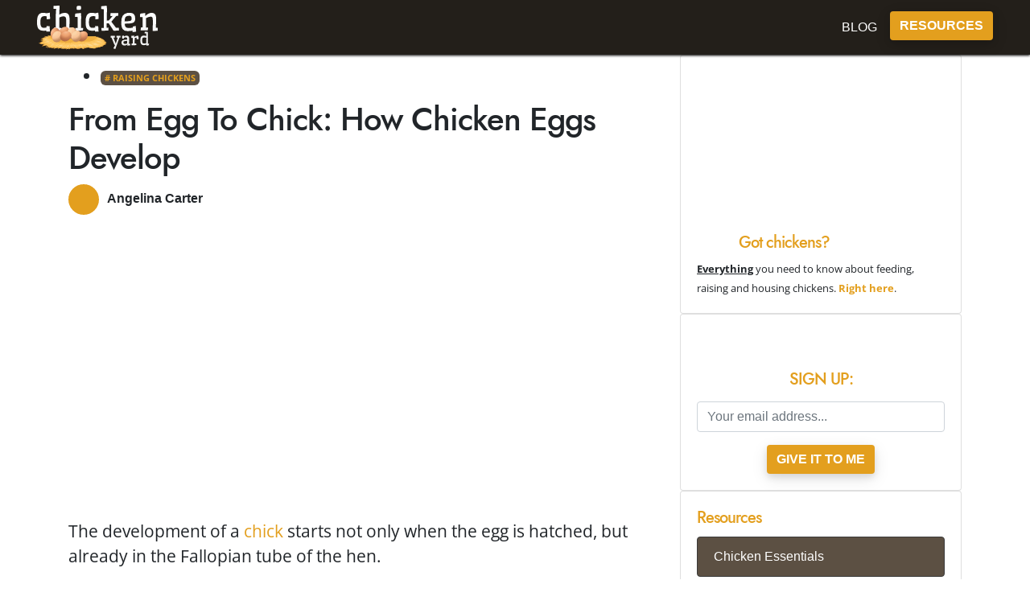

--- FILE ---
content_type: image/svg+xml
request_url: https://chicken-yard.net/static/logo-d0c3ce976a95efd78fdf25fd827a03ed.svg
body_size: 18458
content:
<svg width="149.687" height="55.279" viewBox="0 0 39.605 14.626" xmlns:xlink="http://www.w3.org/1999/xlink" xmlns="http://www.w3.org/2000/svg"><defs><clipPath clipPathUnits="userSpaceOnUse" id="c"><path d="M149.315 138.156h84.898v-15.562h-84.898z"/></clipPath><clipPath clipPathUnits="userSpaceOnUse" id="d"><path d="M192.655 127.395h28.822v-4.07h-28.822z"/></clipPath><clipPath clipPathUnits="userSpaceOnUse" id="e"><path d="M217.279 136.459h16.934v-11.595h-16.934z"/></clipPath><clipPath clipPathUnits="userSpaceOnUse" id="f"><path d="M158.024 127.301h36.27v-4.707h-36.27z"/></clipPath><clipPath clipPathUnits="userSpaceOnUse" id="g"><path d="M149.315 138.156h15.645v-11.501h-15.645Z"/></clipPath><clipPath clipPathUnits="userSpaceOnUse" id="h"><path d="M221.734 134.208h6.139v-1.249h-6.139z"/></clipPath><clipPath clipPathUnits="userSpaceOnUse" id="i"><path d="M219.822 131.609h5.84v-2.165h-5.84z"/></clipPath><clipPath clipPathUnits="userSpaceOnUse" id="j"><path d="M222.558 136.06h4.021v-.804h-4.021z"/></clipPath><clipPath clipPathUnits="userSpaceOnUse" id="l"><path d="M0 326.571h265.695V0H0Z"/></clipPath><clipPath clipPathUnits="userSpaceOnUse" id="m"><path d="M195.877 141.851h3.469v-4.109h-3.469z"/></clipPath><clipPath clipPathUnits="userSpaceOnUse" id="p"><path d="M0 326.571h265.695V0H0Z"/></clipPath><clipPath clipPathUnits="userSpaceOnUse" id="q"><path d="M197.578 141.807h4.005v-4.321h-4.005z"/></clipPath><clipPath clipPathUnits="userSpaceOnUse" id="t"><path d="M0 326.571h265.695V0H0Z"/></clipPath><clipPath clipPathUnits="userSpaceOnUse" id="u"><path d="M164.326 150.305h12.093v-14.587h-12.093z"/></clipPath><clipPath clipPathUnits="userSpaceOnUse" id="x"><path d="M0 326.571h265.695V0H0Z"/></clipPath><clipPath clipPathUnits="userSpaceOnUse" id="y"><path d="M164.638 149.985h7.477v-11.217h-7.477z"/></clipPath><clipPath clipPathUnits="userSpaceOnUse" id="B"><path d="M0 326.571h265.695V0H0Z"/></clipPath><clipPath clipPathUnits="userSpaceOnUse" id="C"><path d="M174.694 150.526h12.925v-12.798h-12.925z"/></clipPath><clipPath clipPathUnits="userSpaceOnUse" id="F"><path d="M0 326.571h265.695V0H0Z"/></clipPath><clipPath clipPathUnits="userSpaceOnUse" id="G"><path d="M176.022 151.251h9.442v-9.54h-9.442z"/></clipPath><clipPath clipPathUnits="userSpaceOnUse" id="J"><path d="M0 326.571h265.695V0H0Z"/></clipPath><clipPath clipPathUnits="userSpaceOnUse" id="K"><path d="M185.192 150.79h12.099v-14.547h-12.099z"/></clipPath><clipPath clipPathUnits="userSpaceOnUse" id="N"><path d="M0 326.571h265.695V0H0Z"/></clipPath><clipPath clipPathUnits="userSpaceOnUse" id="O"><path d="M185.581 150.531h7.599v-11.12h-7.599z"/></clipPath><clipPath clipPathUnits="userSpaceOnUse" id="R"><path d="M0 326.571h265.695V0H0Z"/></clipPath><clipPath clipPathUnits="userSpaceOnUse" id="S"><path d="M197.121 144.616h13.745V132.91h-13.745z"/></clipPath><clipPath clipPathUnits="userSpaceOnUse" id="V"><path d="M0 326.571h265.695V0H0Z"/></clipPath><clipPath clipPathUnits="userSpaceOnUse" id="W"><path d="M199.087 145.688h10.546v-8.38h-10.546z"/></clipPath><clipPath clipPathUnits="userSpaceOnUse" id="Z"><path d="M0 326.571h265.695V0H0Z"/></clipPath><clipPath clipPathUnits="userSpaceOnUse" id="aa"><path d="M166.301 145.973h12.31v-14.084h-12.31z"/></clipPath><clipPath clipPathUnits="userSpaceOnUse" id="ad"><path d="M0 326.571h265.695V0H0Z"/></clipPath><clipPath clipPathUnits="userSpaceOnUse" id="ae"><path d="M167.047 145.984h8.275v-10.557h-8.275z"/></clipPath><clipPath clipPathUnits="userSpaceOnUse" id="ah"><path d="M0 326.571h265.695V0H0Z"/></clipPath><clipPath clipPathUnits="userSpaceOnUse" id="ai"><path d="M190.337 146.559h12.313v-14.083h-12.313Z"/></clipPath><clipPath clipPathUnits="userSpaceOnUse" id="al"><path d="M0 326.571h265.695V0H0Z"/></clipPath><clipPath clipPathUnits="userSpaceOnUse" id="am"><path d="M191.084 146.571h8.277v-10.557h-8.277z"/></clipPath><clipPath clipPathUnits="userSpaceOnUse" id="ap"><path d="M0 326.571h265.695V0H0Z"/></clipPath><clipPath clipPathUnits="userSpaceOnUse" id="aq"><path d="M176.281 144.746h13.876v-11.813h-13.876z"/></clipPath><radialGradient fx="0" fy="0" cx="0" cy="0" r="1" gradientUnits="userSpaceOnUse" gradientTransform="matrix(10.47683 0 0 -10.47683 165.175 146.448)" spreadMethod="pad" id="s"><stop style="stop-opacity:1;stop-color:#f8bd93" offset="0"/><stop style="stop-opacity:1;stop-color:#f8bd93" offset=".07"/><stop style="stop-opacity:1;stop-color:#eb9f6d" offset=".575"/><stop style="stop-opacity:1;stop-color:#b46a45" offset="1"/></radialGradient><radialGradient fx="-.372" fy="-.033" cx="0" cy="0" r="1" gradientUnits="userSpaceOnUse" gradientTransform="matrix(11.10878 0 0 -11.10878 168.803 146.86)" spreadMethod="pad" id="v"><stop style="stop-opacity:1;stop-color:#f8be94" offset="0"/><stop style="stop-opacity:1;stop-color:#f8bd93" offset=".082"/><stop style="stop-opacity:1;stop-color:#f8bd93" offset=".339"/><stop style="stop-opacity:1;stop-color:#f8bd93" offset=".419"/><stop style="stop-opacity:1;stop-color:#b46a45" offset="1"/></radialGradient><radialGradient fx="-.372" fy="-.033" cx="0" cy="0" r="1" gradientUnits="userSpaceOnUse" gradientTransform="matrix(11.12133 0 0 -11.12133 168.809 146.863)" spreadMethod="pad" id="w"><stop style="stop-opacity:1;stop-color:#f8be94" offset="0"/><stop style="stop-opacity:1;stop-color:#f8bd93" offset=".082"/><stop style="stop-opacity:1;stop-color:#f8bd93" offset=".339"/><stop style="stop-opacity:1;stop-color:#f8bd93" offset=".419"/><stop style="stop-opacity:1;stop-color:#b46a45" offset="1"/></radialGradient><radialGradient fx="-.372" fy="-.033" cx="0" cy="0" r="1" gradientUnits="userSpaceOnUse" gradientTransform="matrix(8.0474 0 0 -8.0474 167.407 147.336)" spreadMethod="pad" id="z"><stop style="stop-opacity:1;stop-color:#f8be94" offset="0"/><stop style="stop-opacity:1;stop-color:#f8bd93" offset=".082"/><stop style="stop-opacity:1;stop-color:#f8bd93" offset=".339"/><stop style="stop-opacity:1;stop-color:#f8bd93" offset=".419"/><stop style="stop-opacity:1;stop-color:#b46a45" offset="1"/></radialGradient><radialGradient fx="0" fy="0" cx="0" cy="0" r="1" gradientUnits="userSpaceOnUse" gradientTransform="scale(10.47518 -10.47518) rotate(35.653 30.89 19.4)" spreadMethod="pad" id="A"><stop style="stop-opacity:1;stop-color:#f8bd93" offset="0"/><stop style="stop-opacity:1;stop-color:#f8bd93" offset=".07"/><stop style="stop-opacity:1;stop-color:#eb9f6d" offset=".575"/><stop style="stop-opacity:1;stop-color:#b46a45" offset="1"/></radialGradient><radialGradient fx="-.372" fy="-.033" cx="0" cy="0" r="1" gradientUnits="userSpaceOnUse" gradientTransform="scale(11.1067 -11.1067) rotate(35.653 29.028 18.824)" spreadMethod="pad" id="D"><stop style="stop-opacity:1;stop-color:#f8be94" offset="0"/><stop style="stop-opacity:1;stop-color:#f8bd93" offset=".082"/><stop style="stop-opacity:1;stop-color:#f8bd93" offset=".339"/><stop style="stop-opacity:1;stop-color:#f8bd93" offset=".419"/><stop style="stop-opacity:1;stop-color:#b46a45" offset="1"/></radialGradient><radialGradient fx="-.372" fy="-.033" cx="0" cy="0" r="1" gradientUnits="userSpaceOnUse" gradientTransform="scale(11.01571 -11.01571) rotate(35.653 29.27 18.973)" spreadMethod="pad" id="E"><stop style="stop-opacity:1;stop-color:#f8be94" offset="0"/><stop style="stop-opacity:1;stop-color:#f8bd93" offset=".082"/><stop style="stop-opacity:1;stop-color:#f8bd93" offset=".339"/><stop style="stop-opacity:1;stop-color:#f8bd93" offset=".419"/><stop style="stop-opacity:1;stop-color:#b46a45" offset="1"/></radialGradient><radialGradient fx="-.372" fy="-.033" cx="0" cy="0" r="1" gradientUnits="userSpaceOnUse" gradientTransform="scale(8.04697 -8.04697) rotate(35.653 40.244 25.74)" spreadMethod="pad" id="H"><stop style="stop-opacity:1;stop-color:#f8be94" offset="0"/><stop style="stop-opacity:1;stop-color:#f8bd93" offset=".082"/><stop style="stop-opacity:1;stop-color:#f8bd93" offset=".339"/><stop style="stop-opacity:1;stop-color:#f8bd93" offset=".419"/><stop style="stop-opacity:1;stop-color:#b46a45" offset="1"/></radialGradient><radialGradient fx="0" fy="0" cx="0" cy="0" r="1" gradientUnits="userSpaceOnUse" gradientTransform="scale(10.47428 -10.47428) rotate(4.324 195.182 229.34)" spreadMethod="pad" id="I"><stop style="stop-opacity:1;stop-color:#fbd6a9" offset="0"/><stop style="stop-opacity:1;stop-color:#fbd6a9" offset=".212"/><stop style="stop-opacity:1;stop-color:#fbd6a9" offset=".258"/><stop style="stop-opacity:1;stop-color:#fdca9c" offset=".592"/><stop style="stop-opacity:1;stop-color:#fdca9c" offset=".639"/><stop style="stop-opacity:1;stop-color:#c1895e" offset=".982"/><stop style="stop-opacity:1;stop-color:#c1895e" offset="1"/></radialGradient><radialGradient fx="-.372" fy="-.033" cx="0" cy="0" r="1" gradientUnits="userSpaceOnUse" gradientTransform="scale(11.10713 -11.10713) rotate(4.324 184.416 219.925)" spreadMethod="pad" id="L"><stop style="stop-opacity:1;stop-color:#fbd6a9" offset="0"/><stop style="stop-opacity:1;stop-color:#fbd6a9" offset=".212"/><stop style="stop-opacity:1;stop-color:#fbd6a9" offset=".245"/><stop style="stop-opacity:1;stop-color:#fdca9c" offset=".484"/><stop style="stop-opacity:1;stop-color:#fdca9c" offset=".545"/><stop style="stop-opacity:1;stop-color:#c1895e" offset=".982"/><stop style="stop-opacity:1;stop-color:#c1895e" offset="1"/></radialGradient><radialGradient fx="-.372" fy="-.033" cx="0" cy="0" r="1" gradientUnits="userSpaceOnUse" gradientTransform="scale(11.07823 -11.07823) rotate(4.324 184.897 220.483)" spreadMethod="pad" id="M"><stop style="stop-opacity:1;stop-color:#f8be94" offset="0"/><stop style="stop-opacity:1;stop-color:#f8bd93" offset=".082"/><stop style="stop-opacity:1;stop-color:#f8bd93" offset=".339"/><stop style="stop-opacity:1;stop-color:#f8bd93" offset=".419"/><stop style="stop-opacity:1;stop-color:#b46a45" offset="1"/></radialGradient><radialGradient fx="-.372" fy="-.033" cx="0" cy="0" r="1" gradientUnits="userSpaceOnUse" gradientTransform="scale(8.0485 -8.0485) rotate(4.324 255.369 301.232)" spreadMethod="pad" id="P"><stop style="stop-opacity:1;stop-color:#f8be94" offset="0"/><stop style="stop-opacity:1;stop-color:#f8bd93" offset=".082"/><stop style="stop-opacity:1;stop-color:#f8bd93" offset=".339"/><stop style="stop-opacity:1;stop-color:#f8bd93" offset=".419"/><stop style="stop-opacity:1;stop-color:#b46a45" offset="1"/></radialGradient><radialGradient fx="0" fy="0" cx="0" cy="0" r="1" gradientUnits="userSpaceOnUse" gradientTransform="scale(10.4756 -10.4756) rotate(54.175 23.333 12.066)" spreadMethod="pad" id="Q"><stop style="stop-opacity:1;stop-color:#f8bd93" offset="0"/><stop style="stop-opacity:1;stop-color:#f8bd93" offset=".07"/><stop style="stop-opacity:1;stop-color:#eb9f6d" offset=".575"/><stop style="stop-opacity:1;stop-color:#b46a45" offset="1"/></radialGradient><radialGradient fx="-.372" fy="-.033" cx="0" cy="0" r="1" gradientUnits="userSpaceOnUse" gradientTransform="scale(11.10575 -11.10575) rotate(54.175 21.881 11.719)" spreadMethod="pad" id="T"><stop style="stop-opacity:1;stop-color:#f8be94" offset="0"/><stop style="stop-opacity:1;stop-color:#f8bd93" offset=".082"/><stop style="stop-opacity:1;stop-color:#f8bd93" offset=".339"/><stop style="stop-opacity:1;stop-color:#f8bd93" offset=".419"/><stop style="stop-opacity:1;stop-color:#b46a45" offset="1"/></radialGradient><radialGradient fx="-.372" fy="-.033" cx="0" cy="0" r="1" gradientUnits="userSpaceOnUse" gradientTransform="scale(11.1087 -11.1087) rotate(54.175 21.876 11.716)" spreadMethod="pad" id="U"><stop style="stop-opacity:1;stop-color:#f8be94" offset="0"/><stop style="stop-opacity:1;stop-color:#f8bd93" offset=".082"/><stop style="stop-opacity:1;stop-color:#f8bd93" offset=".339"/><stop style="stop-opacity:1;stop-color:#f8bd93" offset=".419"/><stop style="stop-opacity:1;stop-color:#b46a45" offset="1"/></radialGradient><radialGradient fx="-.372" fy="-.033" cx="0" cy="0" r="1" gradientUnits="userSpaceOnUse" gradientTransform="scale(8.04704 -8.04704) rotate(54.175 30.343 16.033)" spreadMethod="pad" id="X"><stop style="stop-opacity:1;stop-color:#f8be94" offset="0"/><stop style="stop-opacity:1;stop-color:#f8bd93" offset=".082"/><stop style="stop-opacity:1;stop-color:#f8bd93" offset=".339"/><stop style="stop-opacity:1;stop-color:#f8bd93" offset=".419"/><stop style="stop-opacity:1;stop-color:#b46a45" offset="1"/></radialGradient><radialGradient fx="0" fy="0" cx="0" cy="0" r="1" gradientUnits="userSpaceOnUse" gradientTransform="scale(10.4763 -10.4763) rotate(18.071 51.234 43.94)" spreadMethod="pad" id="Y"><stop style="stop-opacity:1;stop-color:#fbd6a9" offset="0"/><stop style="stop-opacity:1;stop-color:#fbd6a9" offset=".212"/><stop style="stop-opacity:1;stop-color:#fbd6a9" offset=".258"/><stop style="stop-opacity:1;stop-color:#fdca9c" offset=".592"/><stop style="stop-opacity:1;stop-color:#fdca9c" offset=".639"/><stop style="stop-opacity:1;stop-color:#c1895e" offset=".982"/><stop style="stop-opacity:1;stop-color:#c1895e" offset="1"/></radialGradient><radialGradient fx="-.372" fy="-.033" cx="0" cy="0" r="1" gradientUnits="userSpaceOnUse" gradientTransform="scale(11.10916 -11.10916) rotate(18.071 48.295 42.319)" spreadMethod="pad" id="ab"><stop style="stop-opacity:1;stop-color:#fbd6a9" offset="0"/><stop style="stop-opacity:1;stop-color:#fbd6a9" offset=".212"/><stop style="stop-opacity:1;stop-color:#fbd6a9" offset=".245"/><stop style="stop-opacity:1;stop-color:#fdca9c" offset=".484"/><stop style="stop-opacity:1;stop-color:#fdca9c" offset=".545"/><stop style="stop-opacity:1;stop-color:#c1895e" offset=".982"/><stop style="stop-opacity:1;stop-color:#c1895e" offset="1"/></radialGradient><radialGradient fx="-.372" fy="-.033" cx="0" cy="0" r="1" gradientUnits="userSpaceOnUse" gradientTransform="scale(11.02776 -11.02776) rotate(18.071 48.653 42.621)" spreadMethod="pad" id="ac"><stop style="stop-opacity:1;stop-color:#f8be94" offset="0"/><stop style="stop-opacity:1;stop-color:#f8bd93" offset=".082"/><stop style="stop-opacity:1;stop-color:#f8bd93" offset=".339"/><stop style="stop-opacity:1;stop-color:#f8bd93" offset=".419"/><stop style="stop-opacity:1;stop-color:#b46a45" offset="1"/></radialGradient><radialGradient fx="-.372" fy="-.033" cx="0" cy="0" r="1" gradientUnits="userSpaceOnUse" gradientTransform="scale(8.04646 -8.04646) rotate(18.071 66.95 57.91)" spreadMethod="pad" id="af"><stop style="stop-opacity:1;stop-color:#f8be94" offset="0"/><stop style="stop-opacity:1;stop-color:#f8bd93" offset=".082"/><stop style="stop-opacity:1;stop-color:#f8bd93" offset=".339"/><stop style="stop-opacity:1;stop-color:#f8bd93" offset=".419"/><stop style="stop-opacity:1;stop-color:#b46a45" offset="1"/></radialGradient><radialGradient fx="0" fy="0" cx="0" cy="0" r="1" gradientUnits="userSpaceOnUse" gradientTransform="scale(10.47555 -10.47555) rotate(18.071 52.561 51.13)" spreadMethod="pad" id="ag"><stop style="stop-opacity:1;stop-color:#fbd6a9" offset="0"/><stop style="stop-opacity:1;stop-color:#fbd6a9" offset=".212"/><stop style="stop-opacity:1;stop-color:#fbd6a9" offset=".258"/><stop style="stop-opacity:1;stop-color:#fdca9c" offset=".592"/><stop style="stop-opacity:1;stop-color:#fdca9c" offset=".639"/><stop style="stop-opacity:1;stop-color:#c1895e" offset=".982"/><stop style="stop-opacity:1;stop-color:#c1895e" offset="1"/></radialGradient><radialGradient fx="-.372" fy="-.033" cx="0" cy="0" r="1" gradientUnits="userSpaceOnUse" gradientTransform="scale(11.10727 -11.10727) rotate(18.071 49.551 49.104)" spreadMethod="pad" id="aj"><stop style="stop-opacity:1;stop-color:#fbd6a9" offset="0"/><stop style="stop-opacity:1;stop-color:#fbd6a9" offset=".212"/><stop style="stop-opacity:1;stop-color:#fbd6a9" offset=".245"/><stop style="stop-opacity:1;stop-color:#fdca9c" offset=".484"/><stop style="stop-opacity:1;stop-color:#fdca9c" offset=".545"/><stop style="stop-opacity:1;stop-color:#c1895e" offset=".982"/><stop style="stop-opacity:1;stop-color:#c1895e" offset="1"/></radialGradient><radialGradient fx="-.372" fy="-.033" cx="0" cy="0" r="1" gradientUnits="userSpaceOnUse" gradientTransform="scale(10.92952 -10.92952) rotate(18.071 50.359 49.88)" spreadMethod="pad" id="ak"><stop style="stop-opacity:1;stop-color:#f8be94" offset="0"/><stop style="stop-opacity:1;stop-color:#f8bd93" offset=".082"/><stop style="stop-opacity:1;stop-color:#f8bd93" offset=".339"/><stop style="stop-opacity:1;stop-color:#f8bd93" offset=".419"/><stop style="stop-opacity:1;stop-color:#b46a45" offset="1"/></radialGradient><radialGradient fx="-.372" fy="-.033" cx="0" cy="0" r="1" gradientUnits="userSpaceOnUse" gradientTransform="scale(8.04743 -8.04743) rotate(18.071 68.665 67.258)" spreadMethod="pad" id="an"><stop style="stop-opacity:1;stop-color:#f8be94" offset="0"/><stop style="stop-opacity:1;stop-color:#f8bd93" offset=".082"/><stop style="stop-opacity:1;stop-color:#f8bd93" offset=".339"/><stop style="stop-opacity:1;stop-color:#f8bd93" offset=".419"/><stop style="stop-opacity:1;stop-color:#b46a45" offset="1"/></radialGradient><radialGradient fx="0" fy="0" cx="0" cy="0" r="1" gradientUnits="userSpaceOnUse" gradientTransform="scale(10.47619 -10.47619) rotate(57.276 21.49 9.073)" spreadMethod="pad" id="ao"><stop style="stop-opacity:1;stop-color:#f8bd93" offset="0"/><stop style="stop-opacity:1;stop-color:#f8bd93" offset=".07"/><stop style="stop-opacity:1;stop-color:#eb9f6d" offset=".575"/><stop style="stop-opacity:1;stop-color:#b46a45" offset="1"/></radialGradient><radialGradient fx="-.372" fy="-.033" cx="0" cy="0" r="1" gradientUnits="userSpaceOnUse" gradientTransform="scale(11.10898 -11.10898) rotate(57.276 20.136 8.874)" spreadMethod="pad" id="ar"><stop style="stop-opacity:1;stop-color:#f8be94" offset="0"/><stop style="stop-opacity:1;stop-color:#f8bd93" offset=".082"/><stop style="stop-opacity:1;stop-color:#f8bd93" offset=".339"/><stop style="stop-opacity:1;stop-color:#f8bd93" offset=".419"/><stop style="stop-opacity:1;stop-color:#b46a45" offset="1"/></radialGradient><radialGradient fx="-.372" fy="-.033" cx="0" cy="0" r="1" gradientUnits="userSpaceOnUse" gradientTransform="scale(11.09683 -11.09683) rotate(57.276 20.159 8.883)" spreadMethod="pad" id="as"><stop style="stop-opacity:1;stop-color:#f8be94" offset="0"/><stop style="stop-opacity:1;stop-color:#f8bd93" offset=".082"/><stop style="stop-opacity:1;stop-color:#f8bd93" offset=".339"/><stop style="stop-opacity:1;stop-color:#f8bd93" offset=".419"/><stop style="stop-opacity:1;stop-color:#b46a45" offset="1"/></radialGradient><radialGradient fx="0" fy="0" cx="0" cy="0" r="1" gradientUnits="userSpaceOnUse" gradientTransform="matrix(5.79823 .18738 .18738 -5.79823 212.328 135.076)" spreadMethod="pad" id="at"><stop style="stop-opacity:1;stop-color:#f08f39" offset="0"/><stop style="stop-opacity:1;stop-color:#f08f39" offset=".116"/><stop style="stop-opacity:1;stop-color:#fab31f" offset="1"/></radialGradient><linearGradient id="a"><stop style="stop-color:#e6e6e6;stop-opacity:1" offset="0"/><stop style="stop-color:#fff;stop-opacity:1" offset="1"/></linearGradient><linearGradient x1="0" y1="0" x2="1" y2="0" gradientUnits="userSpaceOnUse" gradientTransform="matrix(2.6773 -.6607 -.6607 -2.6773 196.142 140.109)" spreadMethod="pad" id="k"><stop style="stop-opacity:1;stop-color:#ffd324" offset="0"/><stop style="stop-opacity:1;stop-color:#ffd324" offset=".044"/><stop style="stop-opacity:1;stop-color:#f7a52c" offset="1"/></linearGradient><linearGradient x1="0" y1="0" x2="1" y2="0" gradientUnits="userSpaceOnUse" gradientTransform="matrix(2.6765 -.6605 -.6605 -2.6765 196.143 140.108)" spreadMethod="pad" id="n"><stop style="stop-opacity:1;stop-color:#ffd324" offset="0"/><stop style="stop-opacity:1;stop-color:#ffd324" offset=".044"/><stop style="stop-opacity:1;stop-color:#f7a52c" offset="1"/></linearGradient><linearGradient x1="0" y1="0" x2="1" y2="0" gradientUnits="userSpaceOnUse" gradientTransform="matrix(3.2388 -.79928 -.79928 -3.2388 197.926 140.1)" spreadMethod="pad" id="o"><stop style="stop-opacity:1;stop-color:#ffd324" offset="0"/><stop style="stop-opacity:1;stop-color:#ffd324" offset=".044"/><stop style="stop-opacity:1;stop-color:#f7a52c" offset="1"/></linearGradient><linearGradient x1="0" y1="0" x2="1" y2="0" gradientUnits="userSpaceOnUse" gradientTransform="matrix(3.2397 -.7995 -.7995 -3.2397 197.91 140.036)" spreadMethod="pad" id="r"><stop style="stop-opacity:1;stop-color:#ffd324" offset="0"/><stop style="stop-opacity:1;stop-color:#ffd324" offset=".044"/><stop style="stop-opacity:1;stop-color:#f7a52c" offset="1"/></linearGradient><linearGradient xlink:href="#a" id="b" x1="42.496" y1="117.316" x2="42.577" y2="101.301" gradientUnits="userSpaceOnUse"/></defs><g aria-label="chicken" style="font-size:10.5833px;line-height:1.25;font-family:Trykker;-inkscape-font-specification:Trykker;letter-spacing:0;word-spacing:0;fill:url(#b);stroke-width:.264583" transform="translate(-27.902 -99.113)"><path d="M28.548 102.002q.222-.238.558-.372.336-.14.822-.14.49 0 1.09.15l.971-.18q.093.015.104.113l.088 1.84q-.01.123-.114.139l-.863.114q-.109 0-.109-.114v-.873q-.33-.078-.708-.078-.377 0-.666.124-.284.124-.445.372-.279.434-.279 1.494 0 1.591.652 1.813.206.073.475.073.388 0 .889-.098l.02-.357q.01-.124.109-.134l.816.03q.073.011.083.12l.093 1.617q0 .109-.103.109h-.992q-.078 0-.088-.099l.015-.294q-1.87.367-2.568-.522-.496-.64-.496-2.072 0-.956.083-1.427.082-.47.211-.79.13-.32.352-.558zM37.446 103.81q0-1.147-.821-1.147-.465 0-1.07.243-.18.072-.33.155l-.021 3.405.625.062q.083.01.083.093l-.093.667q-.016.109-.12.109l-2.18.036q-.077 0-.077-.124l.098-.91q.01-.056.03-.077.021-.02.089-.02l.392.04v-4.299l.104-1.897-.74.057q-.113 0-.113-.124v-.79q0-.093.124-.104l1.752-.072q.108 0 .119.124l-.124 2.863q.93-.605 1.86-.605 1.256 0 1.473 1.354.067.424.067 1.24 0 .812-.109 2.305l.62-.03q.11.01.11.108v.76q0 .103-.12.103l-2.222.051q-.082 0-.082-.124l.113-.697q.01-.068.031-.083.026-.02.083-.026l.434-.015.01-.688v-.749q.006-.367.006-.687zM40.563 107.52q-.073 0-.073-.123v-.78q0-.099.083-.099h.62l.041-3.612-.837-.088q-.093-.01-.093-.114l.114-.852q.02-.093.124-.109l1.659-.17q.057 0 .072.03.016.026.02.089l.068.94-.016 3.886h.59q.082 0 .082.098l-.093.677q-.01.062-.036.083-.02.015-.088.02zm1.607-7.11q-.099.078-.264.103-.165.026-.398.026-.227 0-.351-.026-.119-.025-.191-.093-.12-.124-.12-.439t.032-.45q.036-.139.129-.216.16-.135.522-.135.367 0 .49.02.125.016.197.084.124.108.124.434 0 .325-.036.47-.036.145-.134.222zM44.449 102.002q.222-.238.558-.372.336-.14.821-.14.491 0 1.09.15l.972-.18q.093.015.104.113l.087 1.84q-.01.123-.113.139l-.863.114q-.109 0-.109-.114v-.873q-.33-.078-.708-.078-.377 0-.666.124-.285.124-.445.372-.279.434-.279 1.494 0 1.591.651 1.813.207.073.476.073.387 0 .889-.098l.02-.357q.01-.124.109-.134l.816.03q.073.011.083.12l.093 1.617q0 .109-.103.109h-.993q-.077 0-.087-.099l.015-.294q-1.87.367-2.568-.522-.496-.64-.496-2.072 0-.956.082-1.427.083-.47.212-.79.13-.32.352-.558zM48.986 106.616q.01-.098.082-.098h.667v-6.186l-.739-.098q-.057-.01-.077-.03-.016-.021-.016-.083l-.02-.703q0-.093.123-.109l1.587-.165q.098 0 .114.124l.098.92-.067 3.906.661-.025 1.245-1.535-.63.072q-.083 0-.083-.098l.042-.832q.01-.103.124-.103l2.34-.02q.073 0 .073.123l-.052.78q-.01.099-.082.099l-.522-.047-1.618 1.928 1.488 1.994.853.031q.098 0 .109.124l.051.708q0 .062-.03.083-.026.016-.089.02l-1.576.063q-.067 0-.14-.114l-1.565-2.393-.615.047-.026 1.473.527-.057q.083 0 .083.098l-.041.78q-.005.062-.031.083-.026.016-.093.02l-2.031.073q-.078 0-.088-.13zM59.16 107.417q-.66.166-1.679.166-1.038 0-1.509-.641-.49-.667-.49-2.114 0-1.519.418-2.268.475-.827 1.52-1.008.361-.062.805-.062.957 0 1.39.47.435.47.435 1.437 0 .63-.223.971-.072.109-.196.248-.124.135-.46.243-.33.104-.76.16-.666.083-1.834.083.067.874.429 1.189.274.248.95.248.636 0 1.267-.109l.015-.268q.006-.062.026-.083.026-.02.088-.036l.744-.166q.114 0 .13.099.015.087.03.346.016.253.031.439.016.186.026.357l.02.289q.006.13.006.217 0 .155-.227.18l-.858.104q-.114 0-.114-.113zm-.48-3.384q.135-.12.16-.274.031-.16.031-.372 0-.217-.04-.383-.037-.165-.13-.284-.202-.248-.656-.248-.879 0-1.173.444-.28.414-.31 1.427 1.803-.026 2.118-.31zM65.057 102.782q-.656 0-1.499.537l.062 3.096.564-.062q.088 0 .088.088l-.099.8q-.02.114-.113.114h-2.155q-.083 0-.083-.124l.104-.79q.02-.109.113-.109h.44v-3.416l-.791-.02q-.104 0-.104-.124l.093-.894q.01-.088.124-.109l1.432-.212q.093 0 .093.12v.893q1.064-1.064 2.093-1.064 1.178 0 1.405 1.121.073.372.073.698 0 .32-.005.542-.006.217-.016.48l-.01.538-.02.569-.022.547-.02.486.594-.026q.109 0 .109.124v.76q0 .062-.031.083-.026.015-.088.02l-1.499.114q-.114 0-.114-.114.016-.563.016-1.059l.01-.863v-1.633q0-.64-.108-.816-.109-.181-.254-.238-.144-.057-.382-.057z" style="font-family:Wellfleet;-inkscape-font-specification:Wellfleet"/></g><g aria-label="yard" style="font-size:5.64444px;line-height:1.25;font-family:Trykker;-inkscape-font-specification:Trykker;letter-spacing:0;word-spacing:0;fill:#f2f2f2;stroke-width:.264583"><path d="M51.999 109.223q0-.055.063-.055l1.252-.028q.05 0 .05.061l.013.469q-.006.035-.017.046-.01.011-.044.011l-.36.008.716 2.026.65-2.04-.377.036q-.044 0-.047-.047l.025-.51q.002-.06.06-.06l1.205-.028q.044.003.044.066l-.028.477q-.005.058-.06.058l-.243-.022-1.328 3.748q-.022.066-.067.066l-.545-.148q-.06-.008-.06-.055 0-.02.01-.04l.604-1.154-.237.008q-.036 0-.06-.05l-.927-2.317-.262.006q-.058 0-.058-.066zM57.244 109.083q.816 0 .816 1.014 0 .24-.012.62l-.019.54q-.005.163-.014.309l-.01.262.165-.014q.09-.006.206-.017.058 0 .058.053l-.05.435q-.008.05-.06.055l-.796.05q-.039 0-.039-.06l.039-.323q-.46.355-1 .355-.423 0-.695-.245-.29-.259-.29-.697 0-.57.394-.802.348-.204 1.144-.204.165 0 .353.008.003-.072.003-.132v-.105q0-.538-.472-.538-.245 0-.606.15l.011.104q.006.052.006.083 0 .06-.061.06l-.466.008q-.05-.008-.055-.06l-.047-.789q0-.066.06-.074l.461-.06q.058 0 .058.06v.229q.493-.276.918-.276zm-.524 2.758q.317 0 .697-.182.006-.181.006-.4.003-.22.008-.435-.725 0-1.006.124-.259.116-.259.386 0 .507.554.507zM58.925 112.288q-.044 0-.044-.066v-.477q0-.058.06-.058h.323v-1.866l-.394.033q-.044-.003-.055-.066l-.061-.587q.008-.052.066-.058l.846-.058q.05 0 .05.064l-.041.454q.311-.344.915-.457.181-.036.35-.036.168 0 .173.088l.033 1.009q0 .05-.041.055l-.518.039q-.033 0-.053-.011-.019-.011-.019-.058v-.488q-.358.03-.631.143l-.03 1.82.48-.036q.043 0 .046.046l.03.455q-.008.055-.06.06zM63.186 108.355q-.055 0-.055-.066l.027-.441q.006-.055.064-.055l.945.052q.05.006.05.064v3.87l.289-.031q.055 0 .055.052l-.05.427q-.008.047-.063.056l-.683.11q-.053 0-.053-.06l.022-.274q-.463.19-.83.19-.363 0-.586-.099-.224-.099-.361-.297-.248-.367-.248-1.213 0-1.224.63-1.477.213-.086.577-.086t.769.155l-.036-.869zm.515 1.436q-.394-.097-.645-.097-.248 0-.38.039-.13.039-.212.146-.16.207-.16.791 0 .582.127.788.137.224.526.224.32 0 .686-.108z" style="font-family:Wellfleet;-inkscape-font-specification:Wellfleet" transform="translate(-27.902 -99.113)"/></g><path d="M0 0s-2.188-.569-3.346.63c0 0 .25-1.028 1.301-1.404 0 0-1.064.028-2.289-.091-1.228-.114-2.222-.292-3.123.607 0 0 .436-1.366 2.199-1.435 0 0-1.388-.716-2.494.139 0 0 .266-.642.861-.758 0 0-2.287.083-4.249-.996 0 0 1.645.339 2.735-.1 0 0-2.508-.378-3.736-1.67 0 0 1.538.442 3.299.478 0 0-.789-.134-1.127-.389 0 0 .656.128 1.313.05 0 0-1.724-.935-3.181-.816 0 0 1.139-.821 3.176-.705 0 0-.861-.138-1.372-.331 0 0 .481-.016 1.288-.191 0 0-2.48-.306-4.025-1.44 0 0 .859.207 1.761.07 0 0-2.278-.918-3.715-.49 0 0 1.332-1.367 4.143-.702 0 0-.769-.616-2.563-.792 0 0 1.135-.695 3.883-.215l.961.197s-.654-.106-.949-.508c0 0 1.058.327 2.37.402 0 0-2.891-1.228-3.245-1.863 0 0 1.221.532 2.355.714 0 0-2.172-.984-2.585-1.864 0 0 3.784 1.288 6.656 1.194 0 0-.858-.172-1.696-.826 0 0 1.679.412 3.034.29 0 0-2.573-.584-3.655-2.113 0 0 2.173 1.02 4.205 1.205 0 0-.826-.899-2.16-1.297 0 0 2.53-.142 4.024.574 0 0-1.058-.353-1.38-.99 0 0 1.021.422 3.095.436 0 0-.133-.146-1.024-.354 0 0 1.818-.516 4.969.198 0 0-1.112-.424-1.47-1.543 0 0 2.578 1.484 6.11 1.345 0 0-.881-.449-1.267-1.156 0 0 2.654 1.006 5.563.912 0 0-.785-.559-1.652-.755 0 0 1.813-.367 3.72.354 0 0-.492-.389-1.081-.597 0 0 1.796-.021 3.151.676 0 0-.402-.347-1.083-.6 0 0 1.848-.06 3.524.65 0 0-1.174-.597-1.65-1.4-.476-.799.302.474 3.744.887 0 0-.167-.423.047-1.151 0 0 .322 1.12 2.467 1.757 0 0-.345-.704-.373-1.12 0 0 .521.802 2.069 1.28 0 0 1-.792 1.404-1.698 0 0 .101.927-.386 1.643 0 0 1.219-.549 1.705-1.176 0 0-.269.912-.614 1.452 0 0 .801-.335 1.478-1.143 0 0 .248.655-.041.969 0 0 .95-.7 2.857-1.084 1.904-.388.32.01-.035.826 0 0 1.296-1.284 3.203-.562 1.91.718-1.458-.429-2.248.877 0 0 2.01-.658 3.255-.057 0 0 .499-.301 1.04-.096 0 0 1.293-1.467 3.647-.823 0 0-.944.008-1.299.823 0 0 2.321-.366 3.899.525 0 0 1.374-.155 2.297.297 0 0 2.584-1.419 4.641-.924 0 0 2.876-1.061 5.102.341 0 0-.416-.014-1.184.162-.767.177 2.082-.125 3.848.635 0 0 1.785.35 2.765-.028 0 0-.229.612-1.48.769 0 0 2.779-.373 4.524.941 0 0-.484.077-.772.329 0 0 1.449.067 2.031 1.048 0 0 1.737.211 2.613 1.446 0 0-.852-.473-1.768-.07 0 0 1.145-.025 1.751.496 0 0-1.07-.236-2.07.601 0 0 1.156-.508 2.478.235 0 0-.651.208-1.449.497 0 0 .837-.104 1.429-.036 0 0-1.477 1.324-3.429 1.708 0 0 .96.176 1.331.143.368-.031-.476.351-1.265.553 0 0 .922-.058 1.557.243 0 0-1.665.121-2.469.643l.828.032s-1.433 1.261-4.165 1.6c0 0 1.102.076 1.532.876 0 0-.995-.544-2.492.04 0 0-1.596.72-3.008.388 0 0 1.143.23 1.528 1.028 0 0-1.32-.674-2.986-.35l.866.265s-2.657.678-5.797.368C49.037-1.171 0 0 0 0" style="fill:#fdc65f;fill-opacity:1;fill-rule:nonzero;stroke:none" transform="matrix(.26207 0 0 -.26207 4.359 10.002)"/><path d="m0 0 .024-.058c-.009-.006-1.171-.604-1.635-1.39a1.556 1.556 0 0 1-.115-.206c.033.01.097.049.172.084.422.219 1.55.803 3.658 1.055l.05.006-.021-.047c0-.005-.147-.386.022-1.039.128.28.65 1.148 2.453 1.685l.069.019-.032-.062c-.003-.007-.283-.588-.354-.999.191.229.782.823 2.015 1.201l.017.006.013-.011c.008-.008.928-.739 1.358-1.597.011.273-.012.956-.389 1.501l-.062.094.102-.045c.048-.02 1.089-.495 1.619-1.068-.093.278-.308.894-.563 1.295l-.054.084.091-.038A4.47 4.47 0 0 0 9.89-.636c.048.157.177.639-.051.882L9.88.29c.01-.005.967-.695 2.842-1.076.463-.095.751-.149.86-.149l.016.001a3.175 3.175 0 0 1-.17.128c-.231.167-.618.447-.773.806l.052.032c.009-.007.795-.775 2.021-.775.38 0 .764.072 1.148.218.154.06.391.146.503.202-.049-.003-.125-.007-.207-.015a9.054 9.054 0 0 0-.729-.035c-.939 0-1.556.228-1.83.684l-.044.071.079-.027c.011-.003.955-.308 1.932-.308.519 0 .955.086 1.299.249l.015.008.016-.008c.001-.003.272-.163.627-.163.137 0 .262.022.385.066l.02.01.015-.017c.009-.008.881-.978 2.458-.978.321 0 .651.041.986.121-.295.049-.883.219-1.149.826l-.023.053.056-.009a7.762 7.762 0 0 1 1.139-.076c.771 0 1.871.104 2.739.595l.008.005.011-.002c.005 0 .225-.024.55-.024.493 0 1.192.056 1.729.318l.017.009.014-.009c.019-.008 1.887-1.023 3.682-1.023.335 0 .648.034.935.103l.011.002.01-.002a7.553 7.553 0 0 1 2.35-.383c1.008 0 1.889.224 2.629.664a5.953 5.953 0 0 0-1.08.16c-.117.026-.153.043-.151.077.006.046.031.047.457.061.774.017 2.381.062 3.536.558l.01.002c.005 0 .759.147 1.552.147.463 0 .856-.053 1.15-.149-.103.158-.449.558-1.407.68l-.012.003.008.06.009-.002h.002c.065-.007.411-.046.902-.046 1.023 0 2.461.165 3.534.939-.151.031-.492.121-.718.322l-.057.051.073.005c.016 0 1.441.081 2.011 1.03l.005.015.016.001c.018.003 1.636.216 2.514 1.333a2.33 2.33 0 0 0-.882-.181c-.279 0-.548.059-.796.165l.012.062h.028c.181 0 1.059.02 1.613.417a2.646 2.646 0 0 0-1.978.624l.03.052c.003-.003.388-.167.953-.167.499 0 .981.125 1.436.367-.191.06-.742.241-1.382.475l.016.061a7.89 7.89 0 0 1 .954-.061c.148 0 .277.006.395.018-.282.237-1.648 1.314-3.361 1.653v.062c.006 0 .819.148 1.234.148.04 0 .074-.002.107-.004.012-.003.025-.003.036-.003-.115.091-.697.336-1.315.49l.011.061s.065-.002.173-.002c.293 0 .821.026 1.259.198-.402.041-1.688.196-2.36.633l-.082.055.84.032c-.303.242-1.711 1.249-4.082 1.543v.063c.011 0 1.008.076 1.456.774-.162-.071-.525-.192-1.048-.192-.451 0-.913.09-1.374.272-.011.006-1.064.475-2.199.475-.265 0-.52-.03-.753-.079l-.045-.01-.011.059c.016.005.026.009.046.014.176.041 1.051.28 1.42.921a5.129 5.129 0 0 0-1.992-.402c-.313 0-.625.027-.929.089l-.001.06.751.23c-.422.097-2.007.421-3.996.421-.571 0-1.134-.026-1.679-.079-.353-.033-1.3-.05-2.822-.05-10.924 0-48.761.9-49.361.915a5.255 5.255 0 0 0-1.192-.136c-.621 0-1.474.122-2.088.684.102-.277.429-.971 1.243-1.261l-.011-.062s-.107.004-.286.004a22.658 22.658 0 0 1-2.263-.12c-.369-.034-.714-.069-1.041-.069-.736 0-1.264.18-1.736.605.166-.346.722-1.224 2.114-1.277l.12-.005-.106-.054c-.006-.003-.559-.283-1.235-.283-.443 0-.843.118-1.184.35.104-.187.357-.547.775-.627l-.004-.062-.115.001c-.524 0-2.312-.067-3.943-.902.237.037.664.092 1.139.092.568 0 1.045-.077 1.418-.228l.106-.042-.115-.017c-.022-.003-2.403-.373-3.635-1.578.385.1 1.72.418 3.194.447l.007-.062c-.008 0-.619-.107-.984-.304.154.024.42.054.717.054.159 0 .311-.01.452-.027l.097-.009-.085-.049c-.018-.007-1.556-.831-2.942-.831l-.14.002c.299-.174 1.227-.644 2.666-.644.127 0 .26.003.389.01l.005-.061c-.007 0-.712-.117-1.218-.28a9.443 9.443 0 0 0 1.137-.179l-.003-.062c-.023-.005-2.358-.305-3.886-1.348.192.033.549.087.968.087.23 0 .452-.015.659-.048l.113-.016-.105-.042c-.017-.007-1.522-.609-2.849-.609-.277 0-.532.028-.757.08.272-.219 1.114-.788 2.541-.788.467 0 .964.06 1.471.182l.03-.053c-.011-.007-.768-.604-2.474-.791.222-.102.852-.333 1.968-.333.555 0 1.16.058 1.797.169l.877.184c.052.012.086.018.086.018l.009-.061-.084-.02c-.162-.038-.546-.15-.781-.405a11.19 11.19 0 0 0 2.278.378l.016-.058c-.028-.014-2.638-1.129-3.169-1.768.315.129 1.323.524 2.263.675l.018-.06c-.019-.01-2.056-.939-2.538-1.782.523.169 3.712 1.18 6.29 1.18.102 0 .206-.005.305-.006l.007-.062c-.01-.003-.783-.163-1.567-.734.367.081 1.394.282 2.372.282.186 0 .363-.008.528-.021l.002-.063c-.025-.005-2.462-.573-3.563-2.007.469.208 2.348.997 4.109 1.159l.079.007-.056-.06c-.006-.009-.775-.83-2.003-1.249.089-.005.209-.005.352-.005.715 0 2.074.057 3.113.432.208.097.365.153.365.153l.026-.061a4.628 4.628 0 0 0-.369-.151c-.325-.156-.746-.409-.957-.75.282.095 1.294.397 3.027.407h.072l-.048-.052c-.006-.007-.135-.139-.913-.332a8.502 8.502 0 0 1 1.672-.147c.992 0 2.052.124 3.156.375l.019-.061c-.011-.004-1.051-.411-1.426-1.448.419.222 2.645 1.323 5.597 1.323.15 0 .306-.005.459-.009l.122-.005-.11-.053c-.008-.005-.814-.424-1.213-1.072.449.155 2.664.891 5.111.891.13 0 .26-.001.386-.007l.093-.003-.074-.054c-.009-.005-.714-.503-1.52-.724a7.19 7.19 0 0 1 1.009-.07 7.35 7.35 0 0 1 2.549.446l.03-.051c-.007-.003-.414-.325-.928-.538.483.014 1.87.107 2.964.67l.035-.051c-.003-.002-.354-.301-.941-.546.496.004 1.979.068 3.35.65m2.152-1.808-.032.103c-.176.597-.097.991-.058 1.123-2.066-.253-3.168-.826-3.586-1.044-.136-.068-.191-.097-.229-.097-.024 0-.034.018-.038.023-.021.035.008.088.126.285.311.524.923.968 1.313 1.21C-1.671-.674-2.999-.714-3.4-.714c-.074 0-.115.002-.115.002l-.007.061c.346.13.619.284.804.402-1.231-.523-2.677-.54-2.848-.54h-.016l-.011.061c.368.129.697.331.892.462a7.492 7.492 0 0 0-2.358-.375c-.698 0-1.162.094-1.169.094v.062c.694.156 1.341.55 1.563.699h-.288c-2.712 0-5.143-.906-5.167-.915l-.077-.028.039.072c.308.566.938.972 1.181 1.116-.114.002-.231.004-.345.004-3.248 0-5.615-1.34-5.638-1.354l-.067-.04.023.077c.258.803.9 1.254 1.253 1.45a14.232 14.232 0 0 0-2.917-.324c-1.161 0-1.805.182-1.814.182l-.117.033.118.03c.544.125.802.231.919.287-1.967-.026-2.959-.425-2.969-.429l-.078-.032.038.074c.144.286.432.517.716.686-.991-.284-2.157-.327-2.801-.327-.323 0-.531.011-.532.011l-.007.06a5.259 5.259 0 0 1 2.085 1.229c-1.98-.205-4.087-1.185-4.107-1.195l-.108-.049.071.095c.902 1.282 2.866 1.911 3.481 2.08a5.959 5.959 0 0 1-.331.009c-1.209 0-2.488-.31-2.5-.315l-.029.056a4.703 4.703 0 0 0 1.497.774h-.085c-2.791 0-6.307-1.184-6.343-1.197l-.072-.025.032.067c.342.727 1.832 1.505 2.389 1.779-1.047-.208-2.101-.666-2.115-.672l-.085-.033.044.079c.312.556 2.468 1.533 3.094 1.808-1.205-.095-2.171-.388-2.182-.391l-.091-.028.058.074c.113.157.28.272.443.352l-.424-.089a10.74 10.74 0 0 0-1.81-.168c-1.441 0-2.065.371-2.093.389l-.08.048.093.009c1.342.13 2.114.517 2.408.695a6.266 6.266 0 0 0-1.323-.146c-1.79 0-2.674.882-2.685.89l-.083.087.114-.032a3.02 3.02 0 0 1 .87-.116c1.104 0 2.335.422 2.708.561a4.998 4.998 0 0 1-1.624-.085l-.027.056c1.299.953 3.271 1.325 3.861 1.417-.687.141-1.103.154-1.108.155l-.01.062c.286.106.685.198.98.257-1.774.004-2.782.715-2.789.723l-.094.064.114-.009a3.44 3.44 0 0 1 .253-.009c1.177 0 2.465.601 2.816.775a4.084 4.084 0 0 1-.338.013c-.47 0-.854-.076-.857-.076l-.024.056c.195.15.537.257.794.322-1.589-.079-2.929-.46-2.943-.463l-.11-.03.079.083c1.072 1.128 3.134 1.563 3.641 1.658-.351.121-.781.18-1.288.18a7.31 7.31 0 0 1-1.322-.123l-.021.059c1.6.883 3.407.993 4.052 1.001-.46.198-.669.691-.679.717l-.046.11.095-.074a1.989 1.989 0 0 1 1.253-.414c.481 0 .899.145 1.092.224-1.662.128-2.095 1.433-2.101 1.447l.052.033c.486-.484 1.024-.691 1.8-.691.326 0 .669.033 1.036.072a21.913 21.913 0 0 0 2.268.117h.123c-.926.417-1.162 1.35-1.168 1.359l-.022.114.076-.084c.6-.624 1.491-.753 2.133-.753.656 0 1.175.134 1.18.134h.01c.381-.008 38.407-.913 49.363-.913 1.522 0 2.467.016 2.815.051.546.052 1.113.081 1.686.081 2.331 0 4.108-.448 4.126-.453l.109-.025-.851-.262c.261-.042.526-.064.791-.064 1.181 0 2.037.427 2.046.43l.082.045-.042-.083c-.233-.488-.751-.769-1.119-.915.119.013.244.019.368.019 1.151 0 2.211-.472 2.226-.478a3.654 3.654 0 0 1 1.347-.267c.687 0 1.107.223 1.111.227l.092.05-.049-.091c-.313-.585-.987-.791-1.338-.861 2.57-.376 3.951-1.568 3.961-1.578l.061-.053-.802-.032c.819-.465 2.349-.58 2.365-.58l.118-.011-.107-.049c-.43-.206-.991-.25-1.325-.253.497-.147 1.156-.396 1.142-.502-.008-.047-.063-.047-.084-.047l-.041.001a.716.716 0 0 1-.099.005c-.298 0-.806-.078-1.063-.118 1.858-.421 3.272-1.671 3.288-1.682l.053-.048-.069-.008a4.482 4.482 0 0 0-.477-.023c-.263 0-.525.016-.71.032a38.12 38.12 0 0 1 1.21-.408l.066-.022-.06-.037a3.117 3.117 0 0 0-1.53-.407c-.353 0-.628.059-.8.106a2.597 2.597 0 0 1 1.539-.504c.222 0 .356.028.363.028l.022-.055c-.474-.411-1.27-.488-1.61-.502.196-.065.407-.101.624-.101.549 0 .967.227.969.228l.041-.045c-.831-1.171-2.446-1.433-2.62-1.457-.508-.839-1.658-1.011-1.97-1.047.281-.203.692-.269.698-.269l.072-.013-.059-.046c-1.092-.822-2.575-.992-3.627-.992-.148 0-.281 0-.397.008.807-.233.985-.667.992-.689l.026-.065-.07.024c-.297.116-.701.176-1.203.176a8.734 8.734 0 0 1-1.537-.148c-1.167-.5-2.784-.54-3.558-.561l-.309-.009.017-.005c.759-.174 1.173-.161 1.175-.161l.115.007-.099-.063c-.768-.487-1.698-.731-2.757-.731a7.7 7.7 0 0 0-2.362.384 4.054 4.054 0 0 0-.944-.102c-1.729 0-3.521.929-3.698 1.023-.546-.264-1.248-.318-1.744-.318-.288 0-.499.019-.545.024-.88-.495-1.989-.6-2.763-.6-.529 0-.944.05-1.088.068.357-.736 1.235-.754 1.244-.754l.007-.061a4.417 4.417 0 0 0-1.172-.165c-1.495 0-2.364.857-2.488.982a1.144 1.144 0 0 0-.39-.065c-.328 0-.582.129-.646.164-.349-.165-.79-.25-1.311-.25a7 7 0 0 0-1.865.287c.279-.388.864-.583 1.728-.583.282 0 .537.023.723.036.105.008.189.013.241.013.033 0 .079 0 .087-.035.008-.046-.012-.064-.598-.284a3.296 3.296 0 0 0-1.168-.224c-.96 0-1.661.466-1.937.682.176-.273.484-.489.674-.631.153-.111.219-.156.203-.203-.012-.038-.064-.038-.086-.038-.104 0-.324.035-.87.148-1.5.303-2.417.808-2.741 1.006.155-.341-.033-.843-.039-.867l-.022-.05-.031.039A4.543 4.543 0 0 1 8.507.369c.315-.543.559-1.361.559-1.369l-.052-.028c-.397.509-1.297.975-1.599 1.122.426-.704.338-1.566.337-1.574l-.015-.114-.047.105C7.319-.657 6.427.09 6.307.185 4.803-.282 4.277-1.069 4.27-1.078l-.067-.1.01.12c.027.349.261.884.345 1.068-2.037-.627-2.373-1.704-2.377-1.715Z" style="fill:#e47a16;fill-opacity:1;fill-rule:nonzero;stroke:none" transform="matrix(.26207 0 0 -.26207 9.92 14.152)"/><g clip-path="url(#c)" opacity=".58" transform="matrix(.26207 0 0 -.26207 -38.63 46.724)"><path d="M0 0c.064-.116.127-.236.19-.364A3.36 3.36 0 0 1 0 0" style="fill:#fdc65f;fill-opacity:1;fill-rule:nonzero;stroke:none" transform="translate(193.723 124.665)"/><path d="M0 0h-.003Z" style="fill:#fdc65f;fill-opacity:1;fill-rule:nonzero;stroke:none" transform="translate(227.614 136.466)"/><path d="m0 0 .08.015L0 0" style="fill:#fdc65f;fill-opacity:1;fill-rule:nonzero;stroke:none" transform="translate(155.659 129.76)"/><path d="M0 0c.225.02.359.037.359.037A3.125 3.125 0 0 1 0 0" style="fill:#fdc65f;fill-opacity:1;fill-rule:nonzero;stroke:none" transform="translate(157.748 133.89)"/><path d="M0 0c.098.03.151.05.151.05C.104.034.053.019 0 0" style="fill:#fdc65f;fill-opacity:1;fill-rule:nonzero;stroke:none" transform="translate(158.53 131.018)"/><g clip-path="url(#d)" opacity=".34"><path d="M0 0s.399-.852 1.745-1.615c0 0-2.482-.545-4.182 1.516 0 0-1.148 1.258-.479.071.666-1.182.704-1.249-.165-.695-.869.552-1.05.786-1.05.786s.365-.536.697-.941c.327-.399-.883-.413-2.274.605-1.388 1.016-.161-.285.516-.742 0 0-2.062-.392-3.604 1.103 0 0 .996-1.619 2.829-1.688 0 0-2.56-.755-3.907.883 0 0 .5-1.721 1.297-2.193 0 0-2.213.119-2.944 2.786 0 0-.113-.628.243-1.479 0 0-.854.383-1.556 1.461 0 0-.003-.725.435-1.364 0 0-1.717.069-2.92 1.924 0 0 .511-1.328 1.465-1.845 0 0-2.014-.043-2.961 1.266 0 0 .337-1.298 1.058-2.102 0 0-1.603.526-2.174 1.747 0 0 .658-1.389 1.397-2.19 0 0-1.467-.163-3.081 2.088 0 0 .262-.818.431-1.538 0 0-.909 1.176-2.27 1.433 0 0 .529-.564 1.035-1.46.049-.023.814-.361 1.469-1.141 0 0 .248.655-.041.969 0 0 .95-.7 2.856-1.084 1.905-.388.321.01-.034.826 0 0 1.296-1.284 3.203-.562 1.909.718-1.459-.429-2.248.877 0 0 2.01-.658 3.255-.057 0 0 .499-.301 1.04-.096 0 0 1.293-1.467 3.647-.823 0 0-.944.007-1.299.823 0 0 2.321-.366 3.899.525 0 0 1.374-.155 2.297.297 0 0 2.584-1.419 4.641-.924 0 0 2.876-1.061 5.102.341 0 0-.416-.015-1.184.162 0 0-3.326-.865-6.184 2.05" style="fill:#eca22e;fill-opacity:1;fill-rule:nonzero;stroke:none" transform="translate(214.109 126.914)"/></g><g clip-path="url(#e)" opacity=".34"><path d="M0 0s-.65.208-1.449.497c0 0 .837-.103 1.429-.036 0 0-1.477 1.324-3.429 1.708 0 0 .96.177 1.331.144.368-.032-.476.35-1.265.552 0 0 .922-.057 1.557.243 0 0-1.665.121-2.469.643l.828.032s-1.065.936-3.102 1.411c.185-.046 1.305-.328 1.767-.863 0 0-1.542.487-2.433.315 0 0 1.826-1.167 3.195-1.459 0 0-2.24.036-3.151.351 0 0 2.031-.659 2.744-1.192l-1.129.049s1.806-.485 3.45-1.026l-1.936-.078s.551-.392 1.967-.729C-.68.226-2.828-.136-4.943.947l2.63-1.86s-1.426.167-2.005.421c0 0 1.487-1.187 2.385-1.307 0 0-1.552-.854-3.402.342 0 0 .324-.326 1.084-.761 0 0-.966-.485-2.72.224 0 0 .707-.368 1.754-.709 0 0-.944-.486-2.001-.08 0 0 .803-1.029 1.494-1.002 0 0-1.676-.808-4.214-.167 0 0 1.23-.784.35-.649-.879.131-1.791.421-1.791.421s.714-.532 1.413-.802c0 0-2.997-1.098-6.086.123 0 0 .925-.746 1.696-.895 0 0-1.516-.186-2.578.401 0 0 .855-.583 3.014-1.048-.767.176 2.082-.125 3.848.634 0 0 1.785.35 2.765-.028 0 0-.229.612-1.48.77 0 0 2.779-.373 4.524.94 0 0-.484.077-.772.329 0 0 1.449.068 2.031 1.048 0 0 1.737.211 2.613 1.446 0 0-.852-.472-1.768-.07 0 0 1.145-.024 1.751.496 0 0-1.07-.235-2.07.602 0 0 1.156-.509 2.478.234" style="fill:#eca22e;fill-opacity:1;fill-rule:nonzero;stroke:none" transform="translate(234.213 131.265)"/></g><g clip-path="url(#f)" opacity=".34"><path d="M0 0s.574-.862.828-1.832c0 0-.662 1.046-1.338 1.605l-1.127-1.288s.267 1.184.49 1.645c0 0-2.064-.855-2.675-1.973 0 0 .601 1.613 1.431 2.269 0 0-2.266-1.215-3.584-2.216-1.314-1.003.338.98 1.894 1.871 0 0-2.276-1.148-3.804-1.532-1.521-.387.042.416 1.468 1.096 1.425.677-2.035-.98-2.999-1.087-.964-.108.822.791 1.475 1.439.656.649-1.568-.893-3.353-1.101-1.791-.208-.401-.013.288.773 0 0-4.022-.206-6.474-1.131 0 0 1.709 1.128 3.622 1.618 0 0-4.71.229-7.913-1.466 0 0 1.05 1.332 2.459 1.803 0 0-3.446-1.164-5.938-1.248 0 0 1.269.465 2.203 1.33 0 0-2.443-.805-4.383-1.002 0 0 1.163.829 2.121 1.121 0 0-2.408-.658-4.204-.973 0 0 .876 1.188 1.913 1.735 0 0-2.978-.348-4.61-1.034 0 0 .883.505 2.059 1.037-.37-.092-2.607-.702-3.599-2.101 0 0 2.173 1.02 4.205 1.205 0 0-.826-.899-2.16-1.296 0 0 2.159-.121 3.661.421.208.101.362.152.362.152a4.275 4.275 0 0 0-.362-.152c-.337-.157-.819-.442-1.018-.837 0 0 1.022.421 3.095.435 0 0-.133-.145-1.023-.353 0 0 1.817-.517 4.969.197 0 0-1.113-.424-1.47-1.543 0 0 2.578 1.484 6.11 1.346 0 0-.882-.45-1.267-1.157 0 0 2.654 1.006 5.563.912 0 0-.785-.559-1.652-.754 0 0 1.812-.368 3.719.353 0 0-.492-.389-1.081-.597 0 0 1.796-.021 3.152.676 0 0-.403-.346-1.083-.599 0 0 1.847-.061 3.523.649 0 0-1.174-.597-1.649-1.399-.477-.8.302.473 3.744.886 0 0-.167-.423.047-1.151 0 0 .322 1.12 2.467 1.757 0 0-.345-.704-.373-1.12 0 0 .521.802 2.069 1.28 0 0 1-.792 1.403-1.698 0 0 .102.927-.386 1.643 0 0 1.219-.549 1.706-1.176 0 0-.154.526-.38 1.016C2.139-1.542 1.231-.604 0 0" style="fill:#eca22e;fill-opacity:1;fill-rule:nonzero;stroke:none" transform="translate(191.774 125.842)"/></g><g><path d="M0 0c.128.048.246.096.362.151C.362.151.208.101 0 0" style="fill:#fdc65f;fill-opacity:1;fill-rule:nonzero;stroke:none" transform="translate(163.73 125.53)"/></g><g><g clip-path="url(#g)" opacity=".34"><path d="M0 0s1.62 1.031 3.68 1.389c0 0-5.367-.626-8.692-1.634 0 0 1.709 1.035 4.174 1.64 0 0-2.293-.15-3.668-.466 0 0 2.528 1.297 4.58 1.884 0 0-2.68-.132-4.124-.623 0 0 1.187.694 1.975.979-.636-.211-3.166-1.007-5.244-1.108 0 0 .911.358 2.664 1.487 0 0-1.953-.46-3.951-.342 0 0 2.374.433 4.475 1.306 0 0-2.307-.158-3.181-.239 0 0 1.987 1.001 4.522 1.011l-1.897.21s.969.419 1.83.546c-.67-.056-2.122-.13-3.054.179-1.248.41.603-.206 2.336 1.473l-.92-.036s.807.586 1.358.655c0 0-2.309-.325-3.491-.369 0 0 1.798 1.07 4.148 1.178 0 0-2.269.326-3.186.149 0 0 .994.594 3.163.449 0 0-.677.104-1.534.589.138-.148.33-.29.58-.339 0 0-2.287.082-4.249-.996 0 0 1.644.339 2.734-.101 0 0-2.507-.378-3.735-1.67 0 0 1.538.443 3.299.479 0 0-.789-.135-1.127-.39 0 0 .656.128 1.312.05 0 0-1.723-.935-3.18-.816 0 0 1.138-.821 3.175-.705 0 0-.861-.137-1.372-.331 0 0 .482-.015 1.288-.191 0 0-2.479-.306-4.024-1.44 0 0 .858.207 1.761.071 0 0-2.279-.918-3.715-.49 0 0 1.332-1.368 4.143-.703 0 0-.769-.616-2.563-.792 0 0 1.135-.695 3.883-.214l.881.182.08.015-.08-.015c-.182-.044-.636-.177-.869-.494 0 0 1.057.327 2.37.402 0 0-2.891-1.227-3.245-1.863 0 0 1.22.532 2.355.714 0 0-2.173-.983-2.586-1.863 0 0 3.784 1.288 6.656 1.193 0 0-.857-.172-1.695-.826 0 0 1.66.406 3.008.294 1.015.457 2.238.928 3.306 1.12C4.354.588 1.312.403 0 0" style="fill:#eca22e;fill-opacity:1;fill-rule:nonzero;stroke:none" transform="translate(160.605 127.85)"/></g></g></g><g clip-path="url(#h)" opacity=".45" transform="matrix(.26207 0 0 -.26207 -38.63 46.724)"><path d="M0 0s3.045 1.079 6.139-.964C6.139-.964 3.181.19 0 0" style="fill:#fcb947;fill-opacity:1;fill-rule:nonzero;stroke:none" transform="translate(221.734 133.923)"/></g><g clip-path="url(#i)" opacity=".45" transform="matrix(.26207 0 0 -.26207 -38.63 46.724)"><path d="M0 0s3.197.473 5.84-2.132C5.84-2.132 3.159-.425 0 0" style="fill:#fcb947;fill-opacity:1;fill-rule:nonzero;stroke:none" transform="translate(219.822 131.576)"/></g><g clip-path="url(#j)" opacity=".45" transform="matrix(.26207 0 0 -.26207 -38.63 46.724)"><path d="M0 0s1.965.785 4.021-.579c0 0-2.255.462-4.021.579" style="fill:#fcb947;fill-opacity:1;fill-rule:nonzero;stroke:none" transform="translate(222.558 135.835)"/></g><path d="M0 0s-1.958.883-5.255.451c0 0 1.556.118 2.95-.35 0 0-2.839-.026-4.427-.043 0 0 3.535-.158 7.355-1.72 0 0 1.689-.576 2.506-.718 0 0-2.647 1.528-3.703 1.967 0 0 1.37-.221 2.269-.483C2.591-1.165 1.018-.362 0 0" style="fill:#fdd78e;fill-opacity:1;fill-rule:nonzero;stroke:none" transform="matrix(.26207 0 0 -.26207 20.59 11.857)"/><path d="M0 0s3.019.353 5.168-1.095C7.312-2.544 3.625-.515 0 0" style="fill:#fdd78e;fill-opacity:1;fill-rule:nonzero;stroke:none" transform="matrix(.26207 0 0 -.26207 19.125 12.13)"/><path d="M0 0s2.51.755 4.551-.146C6.592-1.048 3.154.113 0 0" style="fill:#fdd78e;fill-opacity:1;fill-rule:nonzero;stroke:none" transform="matrix(.26207 0 0 -.26207 19.716 11.427)"/><path d="M0 0s2.054.622 3.723-.115C5.394-.854 2.582.097 0 0" style="fill:#fdd78e;fill-opacity:1;fill-rule:nonzero;stroke:none" transform="matrix(.26207 0 0 -.26207 19.511 10.773)"/><path d="M0 0s-1.844 1.375-5.571 1.506c0 0 1.658-.475 2.936-1.086 0 0-2.304.764-4.788.736-2.485-.029.819-.245 3.891-1.642 0 0-1.476-.019-3.087.483-1.608.506 1.085-1.024 3.95-1.834 2.861-.806 1.873-.338.674.304-1.202.644.129.217 1.324-.289 1.195-.508 2.939-1.245.487.497-2.451 1.745-.95.099 1.952-.153C4.671-1.729 1.491-.933 0 0" style="fill:#fdd78e;fill-opacity:1;fill-rule:nonzero;stroke:none" transform="matrix(.26207 0 0 -.26207 19.828 12.723)"/><path d="M0 0s2.542-.343 4.803-1.566c2.262-1.225 3.187-1.872.866-.863-2.324 1.012-1.898.753-1.224.366C5.113-2.452 6.3-3.58 6.3-3.58s-1.596.421-2.761 1.343c0 0 1.734-2.021 3.044-2.393 0 0-1.895-.052-5.058 2.936 0 0 .629-1.511 1.704-2.297 0 0-1.447.134-3.62 2.634 0 0-1.217 1.094-3.309 1.535 0 0 2.336.096 3.7-.178" style="fill:#fdd78e;fill-opacity:1;fill-rule:nonzero;stroke:none" transform="matrix(.26207 0 0 -.26207 16.809 12.636)"/><path d="M0 0s2.312-1.093 4.591-2.696C4.591-2.696 3.248-.813 0 0" style="fill:#fdd78e;fill-opacity:1;fill-rule:nonzero;stroke:none" transform="matrix(.26207 0 0 -.26207 15.586 12.605)"/><path d="M0 0s1.032-.219 2.441-1.604c0 0 1.239-1.383-.756-.088C-.466-.292-1.021.316 0 0" style="fill:#fdd78e;fill-opacity:1;fill-rule:nonzero;stroke:none" transform="matrix(.26207 0 0 -.26207 14.93 12.848)"/><path d="M0 0c-1.408 1.383-2.441 1.602-2.441 1.602-1.382.473-.411-.206 1.687-1.693C2.349-2.289 0 0 0 0" style="fill:#fdd78e;fill-opacity:1;fill-rule:nonzero;stroke:none" transform="matrix(.26207 0 0 -.26207 16.195 13.27)"/><path d="M0 0c-1.199.407-.356-.182 1.463-1.468 2.683-1.903.648.077.648.077C.891-.191 0 0 0 0" style="fill:#fdd78e;fill-opacity:1;fill-rule:nonzero;stroke:none" transform="matrix(.26207 0 0 -.26207 15.29 12.854)"/><path d="M0 0s-1.724-.748-3.308-.335c0 0 .347-.573 1.361-.625 0 0-1.908-.208-2.748 1.023 0 0 1.132-2.23 2.833-3.13 0 0-.483 1.008-.427 1.573 0 0 .149-.392.618-.606 0 0-.028.474.171 1.104 0 0 .264-1.123 1.103-2.015 0 0-.272 1.109.063 2.06 0 0 .414-2.269 1.705-3.379 0 0-.758 1.628-.729 3.196 0 0 .385-1.587 1.698-2.182C2.34-3.316 1.106-.485 0 0" style="fill:#fdd78e;fill-opacity:1;fill-rule:nonzero;stroke:none" transform="matrix(.26207 0 0 -.26207 14.483 12.794)"/><path d="M0 0a35.022 35.022 0 0 0 4.608 2.663C1.354 1.874 0 0 0 0" style="fill:#fdd78e;fill-opacity:1;fill-rule:nonzero;stroke:none" transform="matrix(.26207 0 0 -.26207 5.262 13.405)"/><path d="M0 0s-.29-.062-.769-.319c-.073.017-.217-.006-.439-.073 0 0-1.032-.212-2.453-1.586 0 0-1.249-1.375.753-.093.052.033.1.063.152.098-.177-.282-.166-.488 1.055.291C.464-.297 1.021.306 0 0" style="fill:#fdd78e;fill-opacity:1;fill-rule:nonzero;stroke:none" transform="matrix(.26207 0 0 -.26207 5.554 12.748)"/><path d="M0 0s3.489 1.044 3.72 1.213c0 0-.462.121-1.098.091 2.009.969 3.286 1.176 2.425 1.277 0 0-2.499.309-6.272-1.241 0 0-.087-.118 1.105.095 0 0-1.736-.762-2.952-1.697 0 0 1.85.439 3.924 1.034A3.458 3.458 0 0 1 0 0" style="fill:#fdd78e;fill-opacity:1;fill-rule:nonzero;stroke:none" transform="matrix(.26207 0 0 -.26207 3.14 12.336)"/><path d="m0 0 2.342 1.368S-.495.913-3.32-.268c0 0 1.539.42 2.334.435 0 0-2.707-.66-4.347-1.717 0 0 4.011 1.145 5.333 1.55" style="fill:#fdd78e;fill-opacity:1;fill-rule:nonzero;stroke:none" transform="matrix(.26207 0 0 -.26207 4.571 12.312)"/><path d="m0 0 4.798 1.488S2.711 1.683 0 0" style="fill:#fdd78e;fill-opacity:1;fill-rule:nonzero;stroke:none" transform="matrix(.26207 0 0 -.26207 3.54 12.835)"/><path d="M0 0c.358.045.681.088.931.123 0 0-3.171.634-5.469-.698 0 0 .879.107 1.964.248-.817-.242-1.671-.624-2.351-1.234 0 0 3.376 1.059 4.925 1.561" style="fill:#fdd78e;fill-opacity:1;fill-rule:nonzero;stroke:none" transform="matrix(.26207 0 0 -.26207 5.739 12.54)"/><path d="M0 0s-2.878-.593-4.927-2.451c0 0 1.401.154 3.164 1.042C-1.763-1.409 2.104.389 0 0" style="fill:#fdd78e;fill-opacity:1;fill-rule:nonzero;stroke:none" transform="matrix(.26207 0 0 -.26207 7.07 12.868)"/><path d="M0 0c-.652-.405-.587-.377.169.754 0 0-1.098-.704-2.357-1.076 0 0 1.633 1.293.654.898-.025.025-.105.027-.248-.002 0 0-2.675-.599-5.414-3.082 0 0 1.039.494 2.225 1.093a8.031 8.031 0 0 1-.786-.68s1.151.523 3.497 1.098c0 0-1.469-.441-2.554-1.004 0 0 2.816-.103 4.548 1.469 0 0 .921.937.266.532" style="fill:#fdd78e;fill-opacity:1;fill-rule:nonzero;stroke:none" transform="matrix(.26207 0 0 -.26207 8.508 13.073)"/><path d="M0 0s-1.124-1.22-3.953-2.236c0 0 2.052-.231 3.103.775C.581-.087.74.729 0 0" style="fill:#fdd78e;fill-opacity:1;fill-rule:nonzero;stroke:none" transform="matrix(.26207 0 0 -.26207 9.033 13.153)"/><path d="M0 0s-.275-.511-1.155-1.653a6.61 6.61 0 0 0-2.086-1.724s.652.046 1.344.415C.291-1.8 0 0 0 0" style="fill:#fdd78e;fill-opacity:1;fill-rule:nonzero;stroke:none" transform="matrix(.26207 0 0 -.26207 9.585 13.002)"/><path d="M0 0c.165-.738-.398-1.114-.398-1.114S-.316-.011-.583.285c0 0-.846-.808-1.361-1.926-.513-1.114-1.423-1.761-1.423-1.761s1.571.621 2.228 1.841l.047-.765s.794.431 1.038.873c0 0-.376-.89-1.371-1.457 0 0 1.474.3 1.803 1.42C.639-.605-.165.735 0 0" style="fill:#fdd78e;fill-opacity:1;fill-rule:nonzero;stroke:none" transform="matrix(.26207 0 0 -.26207 10.335 13.076)"/><path d="M0 0c1.762-1.171 4.702-2.964 4.702-2.964C2.873-.408 0 0 0 0" style="fill:#fdd78e;fill-opacity:1;fill-rule:nonzero;stroke:none" transform="matrix(.26207 0 0 -.26207 11.048 12.885)"/><path d="M0 0s.854-1.521-.358-2.585c0 0 2.635.939.358 2.585" style="fill:#fdd78e;fill-opacity:1;fill-rule:nonzero;stroke:none" transform="matrix(.26207 0 0 -.26207 10.741 12.876)"/><path d="m0 0-.002.007L0 0M0 0c.046-.063.517-.76-.904-1.551 0 0 2.307-.221.904 1.551" style="fill:#fdd78e;fill-opacity:1;fill-rule:nonzero;stroke:none" transform="matrix(.26207 0 0 -.26207 11.06 13.162)"/><path d="M0 0s1.501-1.574 0-2.687c0 0 1.068.286 1.07 1.09 0 0 .178-.663.029-1.481 0 0 .599.666.351 1.573 0 0 .679-.331 1.345-.922C1.949-.564 0 0 0 0" style="fill:#fdd78e;fill-opacity:1;fill-rule:nonzero;stroke:none" transform="matrix(.26207 0 0 -.26207 11.053 13.006)"/><path d="M0 0c-1.603 2.069-3.334 1.73-3.334 1.73.666-.26 1.168-.584 2.18-1.638C-.142-.96 1.019-1.303 1.019-1.303.448-.869 0 0 0 0" style="fill:#fdd78e;fill-opacity:1;fill-rule:nonzero;stroke:none" transform="matrix(.26207 0 0 -.26207 13.358 13.38)"/><path d="M0 0c-.437.455-.7 1.273-.7 1.273-1.101 2.02-2.649 1.969-2.649 1.969.437-.258.774-.536 1.271-1.185-.022.021-.038.047-.061.065-1.478 1.632-4.283 1.87-4.283 1.87s1.666-.713 3.339-2.235C-1.871.654-.549-.393-.549-.393S-.748.191-1.262.982C-.632.304 0 0 0 0" style="fill:#fdd78e;fill-opacity:1;fill-rule:nonzero;stroke:none" transform="matrix(.26207 0 0 -.26207 13.018 13.8)"/><path d="M0 0s-2.258-.2-3.258-.563c0 0 1.135 1.147 2.278 1.639 0 0-1.137.186-2.686-.475-1.546-.662-.225-.286.369-.172.594.117-.369-.351-1.066-.917-1.037-.844-2.037-.817-.77-.859C-3.868-1.391-1.529-.89 0 0" style="fill:#fdd78e;fill-opacity:1;fill-rule:nonzero;stroke:none" transform="matrix(.26207 0 0 -.26207 3.719 11.194)"/><path d="M0 0s-3.244-.128-5.43-1.283c0 0 2.836.033 5.43 1.283" style="fill:#fdd78e;fill-opacity:1;fill-rule:nonzero;stroke:none" transform="matrix(.26207 0 0 -.26207 4.12 11.38)"/><path d="M0 0c1.064.133 1.754.127 2.369.152 0 0-1.105-.104-2.188-.636 0 0 1.632.328 2.829.111 0 0-2.544-.404-3.62-1.12 0 0 1.821.225 3.657.142 0 0-1.727-.192-3.92-1.501 0 0 2.986.668 4.511.608 0 0-1.1-.352-1.835-.869 0 0 1.62.186 2.815.111 1.194-.075-.276-.193-2.257-1.343 0 0 2.718 1.165 5.272-.495 0 0-1.112.135-3.378-.839 0 0 2.781 1.007 4.487.263 0 0-.935-.329-1.826-1.106 0 0 2.276.237 5.269-.323 0 0-1.919-.464-3.117-1.615 0 0 2.167 1.105 3.828 1.111 0 0-.738-.681-.847-1.36 0 0 2.155.882 4.446 1.229 0 0-.323-.577-.497-1.378 0 0 .859.645 3.535 1.241 0 0-.452-.57-.638-1.127 0 0 .316.749 2.033 1.059 0 0-.849-.889-.41-.751.431.141.935.284.935.284s-.809-.706-.881-1.688c0 0 1.732 1.254 3.01 1.774 0 0-.733-1.011-.708-1.682 0 0 .378 1.177 2.62 2.061 0 0-.68-1.005-.721-2.292 0 0 .53 1.184 1.831 1.845 0 0 .45-.654.896-1.432 0 0 .267 1.15.116 1.717 0 0 1.888.112 3.511-.791 0 0-1.006 1.014-1.773 1.167 0 0 2.146.268 4.908-.724 0 0-.846.541-1.533.81-.352.086-.566.149-.566.149.154-.012.351-.064.566-.149.936-.235 2.857-.67 4.349-.699 0 0-1.424.372-1.85.661 0 0 3.214.68 5.753.351 0 0-1.106-.473-1.663-.554 0 0 2.537-.086 4.079.587 0 0 1.37-.558 2.377-.641 1.011-.082-.365.234-1.054.817 0 0 2.576-.204 3.984.158 0 0 2.974-.004 5.171-.825 0 0-.898.853-2.495 1.402 0 0 4.691.171 6.273-.229 0 0-1.693.875-3.452 1.042 0 0 3.114.54 4.878.191 0 0-.999.725-2.727.8 0 0 3.757 1.152 5.975.995 0 0-1.775.586-3.982.499 0 0 2.357.915 4.384.97 0 0-1.54.33-3.055.383 0 0 1.262.673 2.288.463 0 0-.187.056-.71.131a5.039 5.039 0 0 0-1.777.016l.44.135c-.142.013-.296.028-.455.039-.713.055-.495.153.19.234-.989.182-2.933.44-5.107.225C51.396-.542 2.358.629 2.358.629S1.314.358.287.584A20.326 20.326 0 0 1-.357.535C-.439.526-.521.521-.6.514-.452.33-.258.144 0 0" style="fill:#efb041;fill-opacity:1;fill-rule:nonzero;stroke:none" transform="matrix(.26207 0 0 -.26207 3.74 10.166)"/><path d="M197.777 141.624c-1.057-.565-2.565-2.872-1.726-3.834.151-.13.773.063 1.321.978a5.713 5.713 0 0 0 1.2 1.445l.746 1.259s-.25.369-.781.369c-.209 0-.462-.058-.76-.217" style="fill:url(#k);stroke:none" transform="matrix(.26207 0 0 -.26207 -38.63 46.724)"/><g clip-path="url(#l)" transform="matrix(.26207 0 0 -.26207 -38.63 46.724)"><path d="M0 0c-.52.716-1.524.282-2.054-.164-.813-.689-1.903-2.229-1.385-3.341.46-.985 1.774 1.227 1.936 1.442.237.309.613.55.808.88.231.393.466.786.696 1.178.006.007-.045.028-.055.015-.225-.383-.441-1.004-.779-1.284a5.857 5.857 0 0 1-.832-.914c-.403-.525-.66-1.151-1.282-1.457-.635-.315-.569.835-.511 1.125.089.458.322.885.562 1.276C-2.449-.525-.919 1.195-.054 0-.043-.011.012-.019 0 0" style="fill:#422313;fill-opacity:1;fill-rule:nonzero;stroke:none" transform="translate(199.345 141.472)"/><path d="M0 0c.422.203.832-.03 1.054-.404.012-.023.096-.021.088-.002C.889.018.398.256-.075.027-.104.013-.023-.014 0 0" style="fill:#422313;fill-opacity:1;fill-rule:nonzero;stroke:none" transform="translate(195.976 139.18)"/><path d="M0 0a.77.77 0 0 0 .209.13c.363.167.648-.124.824-.417.015-.021.098-.019.087-.001C.954-.009.728.224.384.217A.744.744 0 0 1-.083.022C-.101.006-.019-.017 0 0" style="fill:#422313;fill-opacity:1;fill-rule:nonzero;stroke:none" transform="translate(196.452 140.164)"/><path d="M0 0c.327.114.56-.157.652-.447.007-.027.09-.041.087-.019-.116.339-.424.641-.808.511C-.1.03-.022-.008 0 0" style="fill:#422313;fill-opacity:1;fill-rule:nonzero;stroke:none" transform="translate(197.477 141.365)"/><g clip-path="url(#m)" opacity=".4"><path d="M198.539 141.84c.036-.149.034-.361-.186-.564-.385-.361-.515-.605-.729-1.011-.196-.368-.734-2.511-1.718-2.241a.853.853 0 0 1 .145-.234c.151-.129.773.063 1.321.978a5.71 5.71 0 0 0 1.201 1.444l.746 1.26s-.253.365-.78.368" style="fill:url(#n);stroke:none"/><path d="M0 0c.07-.471-.53-.896-.761-1.294a4.076 4.076 0 0 1-.335-.751c-.221-.592-.649-1.924-1.495-1.758-.007 0-.048 0-.04-.014.521-.983 1.622.927 1.857 1.253.261.369.69.643.916 1.024.231.391.466.782.696 1.175v.007C.643-.101.343-.01.036.013.01.016-.018-.009.023-.01c.914-.07.766-.342.473-.835-.138-.234-.278-.623-.49-.801-.365-.31-.672-.686-.949-1.076-.259-.356-.448-.722-.773-1.03a1.515 1.515 0 0 0-.389-.263c-.135.029-.271.057-.406.084-.038.063-.04.093-.007.087.692-.031 1.045.759 1.275 1.287.14.323.233.668.384.983.134.27.294.523.487.758.229.281.487.424.429.819C.055.02-.002.016 0 0" style="fill:#f5f5f5;fill-opacity:1;fill-rule:nonzero;stroke:none" transform="translate(198.508 141.837)"/></g></g><path d="M197.815 139.555c-.53-1.59-.148-2.003.291-2.067.21-.03.489.536.858 1.102.408.627.925 1.256 1.578 1.071.529.005 1.007 1.195 1.007 1.195s-.43 1.134-1.191 1.206a.994.994 0 0 1-.096.005c-.761 0-1.877-.828-2.447-2.512" style="fill:url(#o);stroke:none" transform="matrix(.26207 0 0 -.26207 -38.63 46.724)"/><g clip-path="url(#p)" transform="matrix(.26207 0 0 -.26207 -38.63 46.724)"><path d="M0 0c-.374.95-1.117 1.503-2.076 1.011C-2.779.648-3.251-.074-3.583-.766c-.285-.597-.765-1.776-.292-2.403.557-.736 1.14.672 1.35.991.178.277.386.532.634.748.311.264.609.15.967.238.471.121.755.782.924 1.189.003.013-.051.024-.059.009-.173-.42-.416-.903-.816-1.144-.131-.078-.315.005-.457-.013a1.182 1.182 0 0 1-.447-.149c-.743-.415-.981-1.36-1.529-1.957-.237-.262-.532.078-.622.276-.12.277-.056.635-.008.922.14.825.508 1.624 1.018 2.281.385.491.971.964 1.623.981.612.018 1.045-.704 1.238-1.2C-.052-.013.003-.013 0 0" style="fill:#422313;fill-opacity:1;fill-rule:nonzero;stroke:none" transform="translate(201.579 140.853)"/><path d="M0 0c.473.244.947-.002 1.208-.423.015-.02.1-.015.086.002C1.003.054.449.295-.075.025-.102.008-.02-.011 0 0" style="fill:#422313;fill-opacity:1;fill-rule:nonzero;stroke:none" transform="translate(197.943 139.817)"/><path d="M0 0a1.267 1.267 0 0 0 1.339-1.044c.007-.021.09-.047.085-.018C1.286-.357.661.078-.05.048-.097.043-.022 0 0 0" style="fill:#422313;fill-opacity:1;fill-rule:nonzero;stroke:none" transform="translate(198.896 141.304)"/><path d="M0 0c.512-.012.846-.411.894-.897 0-.029.077-.062.075-.039-.052.542-.46.98-1.021.995C-.086.059-.021 0 0 0" style="fill:#422313;fill-opacity:1;fill-rule:nonzero;stroke:none" transform="translate(199.959 141.98)"/><g clip-path="url(#q)" opacity=".4"><path d="M200.921 141.795c.043-.182.025-.408-.262-.47-.507-.102-.382-.34-.651-.686-.27-.346-.8-.742-1.283-1.677-.406-.78-.771-1.086-1.118-1.044a.586.586 0 0 1 .499-.43c.443-.063 1.195 2.524 2.437 2.173.528.006 1.005 1.195 1.005 1.195s-.221.58-.627.939" style="fill:url(#r);stroke:none"/><path d="M0 0c.073-.516-.434-.367-.624-.636-.227-.325-.383-.631-.664-.923a6.196 6.196 0 0 1-.701-.9c-.296-.452-.598-1.429-1.288-1.402-.01 0-.042-.005-.039-.016.151-.346.502-.595.788-.284.48.526.715 1.226 1.242 1.728.309.295.687.17 1.041.305.267.1.432.315.59.541.057.089.383.541.34.651a2.782 2.782 0 0 1-.628.945C.045.021-.009.007 0-.002c.319-.31.728-.742.515-1.184a2.78 2.78 0 0 0-.533-.772c-.207-.205-.469-.113-.71-.145-.752-.089-1.223-1.085-1.57-1.642a2.957 2.957 0 0 0-.325-.454c-.231-.258-.815.259-.48.322.469.094.76.679.958 1.048.344.641.828 1.121 1.286 1.677.085.1.136.221.19.34.109.241.38.288.596.395.16.082.149.274.13.422C.052.021-.003.018 0 0" style="fill:#f5f5f5;fill-opacity:1;fill-rule:nonzero;stroke:none" transform="translate(200.894 141.792)"/></g></g><path d="M164.326 142.537c0-3.936 2.745-6.819 6.008-6.819 3.262 0 6.086 2.832 6.086 6.768 0 3.938-2.76 7.821-6.023 7.821-3.26 0-6.071-3.834-6.071-7.77" style="fill:url(#s);stroke:none" transform="matrix(.26207 0 0 -.26207 -38.63 46.724)"/><g clip-path="url(#t)" transform="matrix(.26207 0 0 -.26207 -38.63 46.724)"><g clip-path="url(#u)" opacity=".2"><path d="M170.53 150.305c3.671-.516 3.605-6.095 2.742-9.283-1.121-4.134-4.354-4.134-5.513-3.787-1.158.348-2.59 2.257-3.126 4.928-.076.401-.275.776-.265 1.205a8.51 8.51 0 0 1-.042-.83c0-3.937 2.745-6.82 6.008-6.82 3.261 0 6.085 2.831 6.085 6.768 0 3.884-2.684 7.714-5.889 7.819" style="fill:url(#v);stroke:none"/></g></g><path d="M164.675 144.956c.119.362.232.603.232.603l-.033.009a7.787 7.787 0 0 1-.199-.612" style="fill:url(#w);stroke:none" transform="matrix(.26207 0 0 -.26207 -38.63 46.724)"/><g clip-path="url(#x)" transform="matrix(.26207 0 0 -.26207 -38.63 46.724)"><g clip-path="url(#y)" opacity=".1"><path d="M169.541 149.961s-3.524-.509-4.759-5.27c-1.09-4.539 4.325-8.031 6.323-4.436 1.998 3.601.8 10.179-1.564 9.706" style="fill:url(#z);stroke:none"/></g></g><path d="M176.134 147.828c-2.295-3.196-1.741-7.137.909-9.038 2.65-1.902 6.593-1.248 8.885 1.95 2.297 3.198 2.319 7.963-.329 9.865-.806.578-1.785.843-2.821.843-2.372 0-5.046-1.392-6.644-3.62" style="fill:url(#A);stroke:none" transform="matrix(.26207 0 0 -.26207 -38.63 46.724)"/><g clip-path="url(#B)" transform="matrix(.26207 0 0 -.26207 -38.63 46.724)"><g clip-path="url(#C)" opacity=".2"><path d="M185.703 150.526c2.682-2.561-.624-7.053-3.183-9.142-3.319-2.706-5.948-.818-6.687.137-.739.958-.788 3.346.334 5.826.169.372.228.791.487 1.133a7.999 7.999 0 0 1-.521-.652c-2.295-3.197-1.74-7.137.91-9.038 2.65-1.902 6.593-1.247 8.885 1.95 2.265 3.156 2.318 7.837-.225 9.786" style="fill:url(#D);stroke:none"/></g></g><path d="M177.827 149.593c.31.225.54.358.54.358l-.023.023a8.917 8.917 0 0 1-.517-.381" style="fill:url(#E);stroke:none" transform="matrix(.26207 0 0 -.26207 -38.63 46.724)"/><g clip-path="url(#F)" transform="matrix(.26207 0 0 -.26207 -38.63 46.724)"><g clip-path="url(#G)" opacity=".1"><path d="M184.7 150.823s-3.16 1.642-6.94-1.506c-3.535-3.058-1.167-9.048 2.554-7.288 3.721 1.756 6.58 7.802 4.386 8.794" style="fill:url(#H);stroke:none"/></g></g><path d="M185.215 143.511c-.297-3.925 2.226-7.006 5.476-7.251 3.252-.248 6.281 2.362 6.575 6.288.301 3.924-2.16 8.006-5.411 8.253-.105.008-.21.012-.315.012-3.135 0-6.038-3.504-6.325-7.302" style="fill:url(#I);stroke:none" transform="matrix(.26207 0 0 -.26207 -38.63 46.724)"/><g clip-path="url(#J)" transform="matrix(.26207 0 0 -.26207 -38.63 46.724)"><g clip-path="url(#K)" opacity=".2"><path d="M191.989 150.79c3.987-.765 4.097-6.358 2.319-9.686-2.127-3.97-5.292-3.413-6.422-2.979-1.127.435-2.288 2.69-2.444 4.649-.035.405-.165 1.136-.121 1.561a7.64 7.64 0 0 1-.106-.824c-.297-3.925 2.226-7.007 5.476-7.251 3.252-.249 6.281 2.363 6.575 6.288.295 3.872-2.096 7.896-5.277 8.242" style="fill:url(#L);stroke:none"/></g></g><path d="M185.744 145.895c.146.359.276.587.276.587l-.033.007a9.951 9.951 0 0 1-.243-.594" style="fill:url(#M);stroke:none" transform="matrix(.26207 0 0 -.26207 -38.63 46.724)"/><g clip-path="url(#N)" transform="matrix(.26207 0 0 -.26207 -38.63 46.724)"><g clip-path="url(#O)" opacity=".1"><path d="M190.974 150.522s-3.554-.243-5.146-4.897c-1.427-4.449 3.709-8.337 5.973-4.897 2.266 3.437 1.564 10.085-.827 9.794" style="fill:url(#P);stroke:none"/></g></g><path d="M200.175 144.165c-3.189-2.305-3.918-6.22-2.008-8.863 1.905-2.645 5.854-3.279 9.046-.973 3.192 2.304 4.726 6.815 2.815 9.46-.993 1.377-2.758 2.046-4.673 2.045a9.017 9.017 0 0 1-5.18-1.669" style="fill:url(#Q);stroke:none" transform="matrix(.26207 0 0 -.26207 -38.63 46.724)"/><g clip-path="url(#R)" transform="matrix(.26207 0 0 -.26207 -38.63 46.724)"><g clip-path="url(#S)" opacity=".2"><path d="M210.102 143.68c1.732-3.278-2.833-6.489-5.922-7.655-4.005-1.514-5.9 1.113-6.297 2.254-.394 1.14.317 3.42 2.17 5.417.278.298.467.677.818.92a9.18 9.18 0 0 1-.696-.451c-3.189-2.305-3.919-6.22-2.008-8.863 1.905-2.644 5.854-3.279 9.046-.972 3.151 2.271 4.684 6.692 2.889 9.35" style="fill:url(#T);stroke:none"/></g></g><path d="M202.341 145.299c.366.115.625.165.625.165l-.014.031a7.136 7.136 0 0 1-.611-.196" style="fill:url(#U);stroke:none" transform="matrix(.26207 0 0 -.26207 -38.63 46.724)"/><g clip-path="url(#V)" transform="matrix(.26207 0 0 -.26207 -38.63 46.724)"><g clip-path="url(#W)" opacity=".1"><path d="M209.247 144.281s-2.474 2.558-7.057.777c-4.322-1.776-3.982-8.211.105-7.723 4.086.483 8.719 5.305 6.952 6.946" style="fill:url(#X);stroke:none"/></g></g><path d="M166.697 140.512c-1.22-3.742.494-7.332 3.596-8.347 3.1-1.009 6.662.805 7.883 4.547 1.219 3.743-.198 8.291-3.295 9.303-.438.143-.891.21-1.35.21-2.792 0-5.786-2.498-6.834-5.713" style="fill:url(#Y);stroke:none" transform="matrix(.26207 0 0 -.26207 -38.63 46.724)"/><g clip-path="url(#Z)" transform="matrix(.26207 0 0 -.26207 -38.63 46.724)"><g clip-path="url(#aa)" opacity=".2"><path d="M175.003 145.973c3.694-1.692 2.474-7.15-.049-9.962-3.008-3.347-5.951-2.054-6.942-1.365-.995.69-1.586 3.157-1.273 5.098.066.399.113 1.14.254 1.547a7.556 7.556 0 0 1-.296-.779c-1.22-3.742.494-7.332 3.596-8.347 3.1-1.009 6.663.804 7.882 4.546 1.203 3.694-.159 8.17-3.172 9.262" style="fill:url(#ab);stroke:none"/></g></g><path d="M167.778 142.704c.226.311.406.503.406.503l-.029.016a7.526 7.526 0 0 1-.377-.519" style="fill:url(#ac);stroke:none" transform="matrix(.26207 0 0 -.26207 -38.63 46.724)"/><g clip-path="url(#ad)" transform="matrix(.26207 0 0 -.26207 -38.63 46.724)"><g clip-path="url(#ae)" opacity=".1"><path d="M173.956 145.952s-3.511.612-6.159-3.532c-2.447-3.982 1.621-8.977 4.635-6.178 3.016 2.801 3.916 9.426 1.524 9.71" style="fill:url(#af);stroke:none"/></g></g><path d="M190.733 141.098c-1.221-3.741.494-7.333 3.598-8.343 3.097-1.014 6.661.803 7.882 4.544 1.221 3.742-.197 8.29-3.297 9.303a4.32 4.32 0 0 1-1.348.21c-2.79 0-5.787-2.499-6.835-5.714" style="fill:url(#ag);stroke:none" transform="matrix(.26207 0 0 -.26207 -38.63 46.724)"/><g clip-path="url(#ah)" transform="matrix(.26207 0 0 -.26207 -38.63 46.724)"><g clip-path="url(#ai)" opacity=".2"><path d="M199.042 146.559c3.694-1.689 2.473-7.148-.05-9.96-3.007-3.349-5.951-2.056-6.946-1.367-.992.69-1.582 3.159-1.27 5.098.066.401.11 1.142.255 1.545a8.649 8.649 0 0 1-.298-.777c-1.221-3.741.494-7.333 3.598-8.344 3.097-1.013 6.661.804 7.881 4.545 1.208 3.693-.159 8.169-3.17 9.26" style="fill:url(#aj);stroke:none"/></g></g><path d="M191.817 143.291c.227.309.403.501.403.501l-.027.016a6.242 6.242 0 0 1-.376-.517" style="fill:url(#ak);stroke:none" transform="matrix(.26207 0 0 -.26207 -38.63 46.724)"/><g clip-path="url(#al)" transform="matrix(.26207 0 0 -.26207 -38.63 46.724)"><g clip-path="url(#am)" opacity=".1"><path d="M197.995 146.54s-3.511.608-6.16-3.534c-2.447-3.979 1.617-8.978 4.634-6.176 3.018 2.799 3.917 9.423 1.526 9.71" style="fill:url(#an);stroke:none"/></g></g><g><path d="M179.645 144.33c-3.311-2.126-4.252-5.994-2.491-8.739 1.765-2.744 5.673-3.591 8.984-1.459 3.312 2.126 5.089 6.548 3.327 9.29-.991 1.542-2.922 2.31-5.01 2.31a9.031 9.031 0 0 1-4.81-1.402" style="fill:url(#ao);stroke:none" transform="matrix(.26207 0 0 -.26207 -38.63 46.724)"/></g><g><g clip-path="url(#ap)" transform="matrix(.26207 0 0 -.26207 -38.63 46.724)"><g clip-path="url(#aq)" opacity=".2"><path d="M189.534 143.312c1.55-3.368-3.181-6.328-6.328-7.324-4.086-1.295-5.832 1.428-6.166 2.59-.335 1.163.5 3.398 2.459 5.29.293.285.504.651.868.878a8.216 8.216 0 0 1-.722-.415c-3.31-2.126-4.252-5.995-2.491-8.74 1.765-2.744 5.673-3.59 8.984-1.46 3.269 2.097 5.04 6.432 3.396 9.181" style="fill:url(#ar);stroke:none"/></g></g></g><g><path d="M181.867 145.347c.373.096.631.131.631.131l-.01.033a8.748 8.748 0 0 1-.621-.164" style="fill:url(#as);stroke:none" transform="matrix(.26207 0 0 -.26207 -38.63 46.724)"/></g><g><path d="M212.637 132.47c.026-.083-.018-.146-.084-.193.17.038.338.077.506.124a1.643 1.643 0 0 1-.438.091l.016-.022" style="fill:url(#at);stroke:none" transform="matrix(.26207 0 0 -.26207 -38.63 46.724)"/></g></svg>